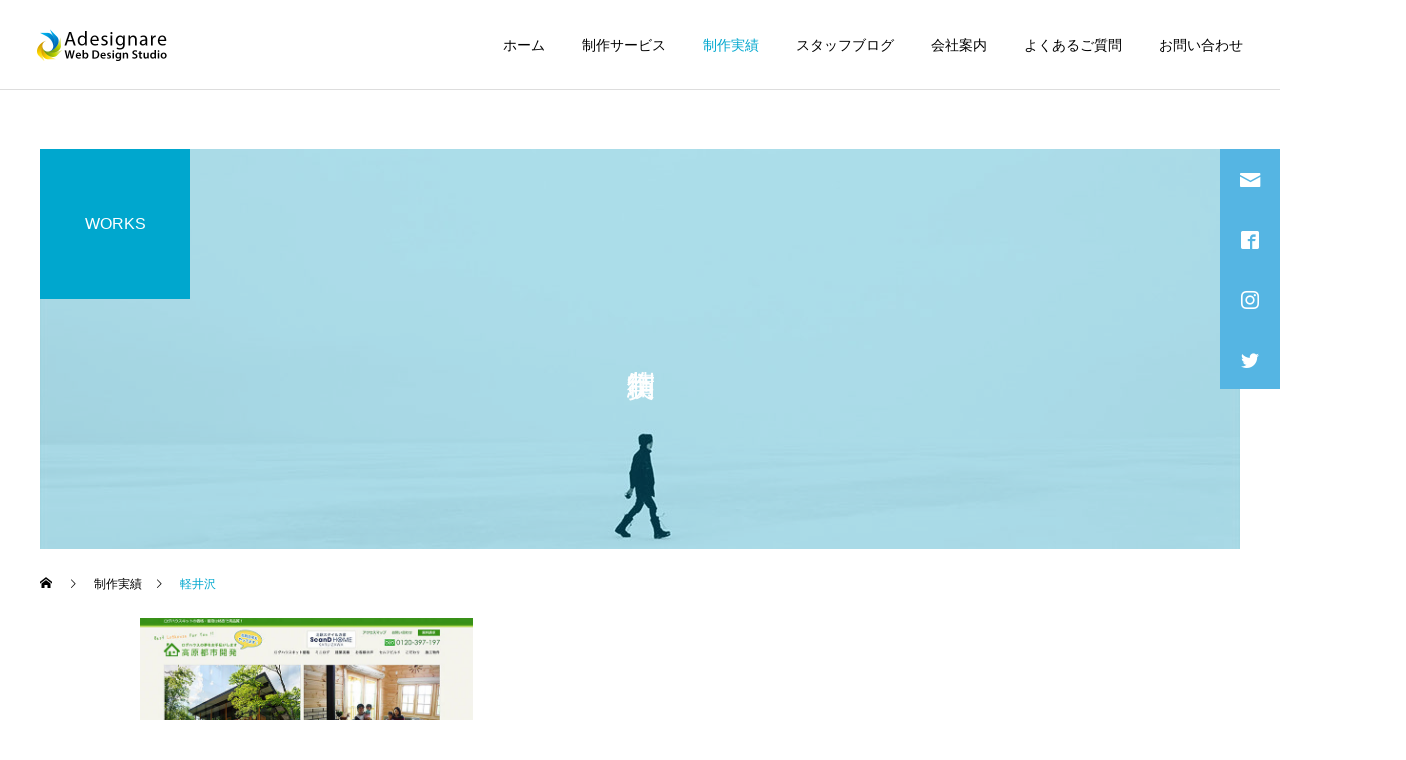

--- FILE ---
content_type: text/html; charset=UTF-8
request_url: https://www.adesignare.com/tag/%E8%BB%BD%E4%BA%95%E6%B2%A2/
body_size: 13167
content:

<!DOCTYPE html>
<html class="pc" lang="ja">
<head prefix="og: http://ogp.me/ns# fb: http://ogp.me/ns/fb#">
<meta charset="UTF-8">
<!--[if IE]><meta http-equiv="X-UA-Compatible" content="IE=edge"><![endif]-->
<meta name="viewport" content="width=device-width">
<title>軽井沢に関する記事一覧</title>
<meta name="description" content="美しく集客力のあるホームページを制作します。先進のWEB制作技術と長年培ってきたノウハウを活用します。スマートフォンへの対応、WordPressで簡単に更新できるホームページを作成します。ロゴ・チラシ・看板・名刺のデザインも一緒にご依頼いただけます。まずはお気軽にご相談ください。お話を聞かせてください。">
<link rel="pingback" href="https://www.adesignare.com/wp/xmlrpc.php">
<link rel="shortcut icon" href="https://www.adesignare.com/wp/wp-content/uploads/2021/03/favicon.png">
<meta name='robots' content='max-image-preview:large' />
<meta property="og:type" content="website">
<meta property="og:url" content="https://www.adesignare.com/tag/%E8%BB%BD%E4%BA%95%E6%B2%A2/">
<meta property="og:title" content="軽井沢 &#8211; 埼玉県のホームページ制作・WEB制作はアデジナーレ（桶川市・北本市）">
<meta property="og:description" content="美しく集客力のあるホームページを制作します。先進のWEB制作技術と長年培ってきたノウハウを活用します。スマートフォンへの対応、WordPressで簡単に更新できるホームページを作成します。ロゴ・チラシ・看板・名刺のデザインも一緒にご依頼いただけます。まずはお気軽にご相談ください。お話を聞かせてください。">
<meta property="og:site_name" content="埼玉県のホームページ制作・WEB制作はアデジナーレ（桶川市・北本市）">
<meta property="og:image" content="https://www.adesignare.com/wp/wp-content/uploads/2021/03/ogp.jpg">
<meta property="og:image:secure_url" content="https://www.adesignare.com/wp/wp-content/uploads/2021/03/ogp.jpg"> 
<meta property="og:image:width" content="1200"> 
<meta property="og:image:height" content="630">
<meta property="fb:app_id" content="729798657692252">
<meta name="twitter:card" content="summary">
<meta name="twitter:site" content="@adesignare">
<meta name="twitter:creator" content="adesignare">
<meta name="twitter:title" content="軽井沢 &#8211; 埼玉県のホームページ制作・WEB制作はアデジナーレ（桶川市・北本市）">
<meta property="twitter:description" content="美しく集客力のあるホームページを制作します。先進のWEB制作技術と長年培ってきたノウハウを活用します。スマートフォンへの対応、WordPressで簡単に更新できるホームページを作成します。ロゴ・チラシ・看板・名刺のデザインも一緒にご依頼いただけます。まずはお気軽にご相談ください。お話を聞かせてください。">
<link rel="alternate" type="application/rss+xml" title="埼玉県のホームページ制作・WEB制作はアデジナーレ（桶川市・北本市） &raquo; フィード" href="https://www.adesignare.com/feed/" />
<link rel="alternate" type="application/rss+xml" title="埼玉県のホームページ制作・WEB制作はアデジナーレ（桶川市・北本市） &raquo; コメントフィード" href="https://www.adesignare.com/comments/feed/" />
<link rel="alternate" type="application/rss+xml" title="埼玉県のホームページ制作・WEB制作はアデジナーレ（桶川市・北本市） &raquo; 軽井沢 タグのフィード" href="https://www.adesignare.com/tag/%e8%bb%bd%e4%ba%95%e6%b2%a2/feed/" />
<link rel='stylesheet' id='style-css' href='https://www.adesignare.com/wp/wp-content/themes/cure-child/style.css?ver=1.2.5' type='text/css' media='all' />
<link rel='stylesheet' id='sbi_styles-css' href='https://www.adesignare.com/wp/wp-content/plugins/instagram-feed/css/sbi-styles.min.css?ver=6.9.1' type='text/css' media='all' />
<link rel='stylesheet' id='wp-block-library-css' href='https://www.adesignare.com/wp/wp-includes/css/dist/block-library/style.min.css?ver=6.1.9' type='text/css' media='all' />
<link rel='stylesheet' id='classic-theme-styles-css' href='https://www.adesignare.com/wp/wp-includes/css/classic-themes.min.css?ver=1' type='text/css' media='all' />
<style id='global-styles-inline-css' type='text/css'>
body{--wp--preset--color--black: #000000;--wp--preset--color--cyan-bluish-gray: #abb8c3;--wp--preset--color--white: #ffffff;--wp--preset--color--pale-pink: #f78da7;--wp--preset--color--vivid-red: #cf2e2e;--wp--preset--color--luminous-vivid-orange: #ff6900;--wp--preset--color--luminous-vivid-amber: #fcb900;--wp--preset--color--light-green-cyan: #7bdcb5;--wp--preset--color--vivid-green-cyan: #00d084;--wp--preset--color--pale-cyan-blue: #8ed1fc;--wp--preset--color--vivid-cyan-blue: #0693e3;--wp--preset--color--vivid-purple: #9b51e0;--wp--preset--gradient--vivid-cyan-blue-to-vivid-purple: linear-gradient(135deg,rgba(6,147,227,1) 0%,rgb(155,81,224) 100%);--wp--preset--gradient--light-green-cyan-to-vivid-green-cyan: linear-gradient(135deg,rgb(122,220,180) 0%,rgb(0,208,130) 100%);--wp--preset--gradient--luminous-vivid-amber-to-luminous-vivid-orange: linear-gradient(135deg,rgba(252,185,0,1) 0%,rgba(255,105,0,1) 100%);--wp--preset--gradient--luminous-vivid-orange-to-vivid-red: linear-gradient(135deg,rgba(255,105,0,1) 0%,rgb(207,46,46) 100%);--wp--preset--gradient--very-light-gray-to-cyan-bluish-gray: linear-gradient(135deg,rgb(238,238,238) 0%,rgb(169,184,195) 100%);--wp--preset--gradient--cool-to-warm-spectrum: linear-gradient(135deg,rgb(74,234,220) 0%,rgb(151,120,209) 20%,rgb(207,42,186) 40%,rgb(238,44,130) 60%,rgb(251,105,98) 80%,rgb(254,248,76) 100%);--wp--preset--gradient--blush-light-purple: linear-gradient(135deg,rgb(255,206,236) 0%,rgb(152,150,240) 100%);--wp--preset--gradient--blush-bordeaux: linear-gradient(135deg,rgb(254,205,165) 0%,rgb(254,45,45) 50%,rgb(107,0,62) 100%);--wp--preset--gradient--luminous-dusk: linear-gradient(135deg,rgb(255,203,112) 0%,rgb(199,81,192) 50%,rgb(65,88,208) 100%);--wp--preset--gradient--pale-ocean: linear-gradient(135deg,rgb(255,245,203) 0%,rgb(182,227,212) 50%,rgb(51,167,181) 100%);--wp--preset--gradient--electric-grass: linear-gradient(135deg,rgb(202,248,128) 0%,rgb(113,206,126) 100%);--wp--preset--gradient--midnight: linear-gradient(135deg,rgb(2,3,129) 0%,rgb(40,116,252) 100%);--wp--preset--duotone--dark-grayscale: url('#wp-duotone-dark-grayscale');--wp--preset--duotone--grayscale: url('#wp-duotone-grayscale');--wp--preset--duotone--purple-yellow: url('#wp-duotone-purple-yellow');--wp--preset--duotone--blue-red: url('#wp-duotone-blue-red');--wp--preset--duotone--midnight: url('#wp-duotone-midnight');--wp--preset--duotone--magenta-yellow: url('#wp-duotone-magenta-yellow');--wp--preset--duotone--purple-green: url('#wp-duotone-purple-green');--wp--preset--duotone--blue-orange: url('#wp-duotone-blue-orange');--wp--preset--font-size--small: 13px;--wp--preset--font-size--medium: 20px;--wp--preset--font-size--large: 36px;--wp--preset--font-size--x-large: 42px;--wp--preset--spacing--20: 0.44rem;--wp--preset--spacing--30: 0.67rem;--wp--preset--spacing--40: 1rem;--wp--preset--spacing--50: 1.5rem;--wp--preset--spacing--60: 2.25rem;--wp--preset--spacing--70: 3.38rem;--wp--preset--spacing--80: 5.06rem;}:where(.is-layout-flex){gap: 0.5em;}body .is-layout-flow > .alignleft{float: left;margin-inline-start: 0;margin-inline-end: 2em;}body .is-layout-flow > .alignright{float: right;margin-inline-start: 2em;margin-inline-end: 0;}body .is-layout-flow > .aligncenter{margin-left: auto !important;margin-right: auto !important;}body .is-layout-constrained > .alignleft{float: left;margin-inline-start: 0;margin-inline-end: 2em;}body .is-layout-constrained > .alignright{float: right;margin-inline-start: 2em;margin-inline-end: 0;}body .is-layout-constrained > .aligncenter{margin-left: auto !important;margin-right: auto !important;}body .is-layout-constrained > :where(:not(.alignleft):not(.alignright):not(.alignfull)){max-width: var(--wp--style--global--content-size);margin-left: auto !important;margin-right: auto !important;}body .is-layout-constrained > .alignwide{max-width: var(--wp--style--global--wide-size);}body .is-layout-flex{display: flex;}body .is-layout-flex{flex-wrap: wrap;align-items: center;}body .is-layout-flex > *{margin: 0;}:where(.wp-block-columns.is-layout-flex){gap: 2em;}.has-black-color{color: var(--wp--preset--color--black) !important;}.has-cyan-bluish-gray-color{color: var(--wp--preset--color--cyan-bluish-gray) !important;}.has-white-color{color: var(--wp--preset--color--white) !important;}.has-pale-pink-color{color: var(--wp--preset--color--pale-pink) !important;}.has-vivid-red-color{color: var(--wp--preset--color--vivid-red) !important;}.has-luminous-vivid-orange-color{color: var(--wp--preset--color--luminous-vivid-orange) !important;}.has-luminous-vivid-amber-color{color: var(--wp--preset--color--luminous-vivid-amber) !important;}.has-light-green-cyan-color{color: var(--wp--preset--color--light-green-cyan) !important;}.has-vivid-green-cyan-color{color: var(--wp--preset--color--vivid-green-cyan) !important;}.has-pale-cyan-blue-color{color: var(--wp--preset--color--pale-cyan-blue) !important;}.has-vivid-cyan-blue-color{color: var(--wp--preset--color--vivid-cyan-blue) !important;}.has-vivid-purple-color{color: var(--wp--preset--color--vivid-purple) !important;}.has-black-background-color{background-color: var(--wp--preset--color--black) !important;}.has-cyan-bluish-gray-background-color{background-color: var(--wp--preset--color--cyan-bluish-gray) !important;}.has-white-background-color{background-color: var(--wp--preset--color--white) !important;}.has-pale-pink-background-color{background-color: var(--wp--preset--color--pale-pink) !important;}.has-vivid-red-background-color{background-color: var(--wp--preset--color--vivid-red) !important;}.has-luminous-vivid-orange-background-color{background-color: var(--wp--preset--color--luminous-vivid-orange) !important;}.has-luminous-vivid-amber-background-color{background-color: var(--wp--preset--color--luminous-vivid-amber) !important;}.has-light-green-cyan-background-color{background-color: var(--wp--preset--color--light-green-cyan) !important;}.has-vivid-green-cyan-background-color{background-color: var(--wp--preset--color--vivid-green-cyan) !important;}.has-pale-cyan-blue-background-color{background-color: var(--wp--preset--color--pale-cyan-blue) !important;}.has-vivid-cyan-blue-background-color{background-color: var(--wp--preset--color--vivid-cyan-blue) !important;}.has-vivid-purple-background-color{background-color: var(--wp--preset--color--vivid-purple) !important;}.has-black-border-color{border-color: var(--wp--preset--color--black) !important;}.has-cyan-bluish-gray-border-color{border-color: var(--wp--preset--color--cyan-bluish-gray) !important;}.has-white-border-color{border-color: var(--wp--preset--color--white) !important;}.has-pale-pink-border-color{border-color: var(--wp--preset--color--pale-pink) !important;}.has-vivid-red-border-color{border-color: var(--wp--preset--color--vivid-red) !important;}.has-luminous-vivid-orange-border-color{border-color: var(--wp--preset--color--luminous-vivid-orange) !important;}.has-luminous-vivid-amber-border-color{border-color: var(--wp--preset--color--luminous-vivid-amber) !important;}.has-light-green-cyan-border-color{border-color: var(--wp--preset--color--light-green-cyan) !important;}.has-vivid-green-cyan-border-color{border-color: var(--wp--preset--color--vivid-green-cyan) !important;}.has-pale-cyan-blue-border-color{border-color: var(--wp--preset--color--pale-cyan-blue) !important;}.has-vivid-cyan-blue-border-color{border-color: var(--wp--preset--color--vivid-cyan-blue) !important;}.has-vivid-purple-border-color{border-color: var(--wp--preset--color--vivid-purple) !important;}.has-vivid-cyan-blue-to-vivid-purple-gradient-background{background: var(--wp--preset--gradient--vivid-cyan-blue-to-vivid-purple) !important;}.has-light-green-cyan-to-vivid-green-cyan-gradient-background{background: var(--wp--preset--gradient--light-green-cyan-to-vivid-green-cyan) !important;}.has-luminous-vivid-amber-to-luminous-vivid-orange-gradient-background{background: var(--wp--preset--gradient--luminous-vivid-amber-to-luminous-vivid-orange) !important;}.has-luminous-vivid-orange-to-vivid-red-gradient-background{background: var(--wp--preset--gradient--luminous-vivid-orange-to-vivid-red) !important;}.has-very-light-gray-to-cyan-bluish-gray-gradient-background{background: var(--wp--preset--gradient--very-light-gray-to-cyan-bluish-gray) !important;}.has-cool-to-warm-spectrum-gradient-background{background: var(--wp--preset--gradient--cool-to-warm-spectrum) !important;}.has-blush-light-purple-gradient-background{background: var(--wp--preset--gradient--blush-light-purple) !important;}.has-blush-bordeaux-gradient-background{background: var(--wp--preset--gradient--blush-bordeaux) !important;}.has-luminous-dusk-gradient-background{background: var(--wp--preset--gradient--luminous-dusk) !important;}.has-pale-ocean-gradient-background{background: var(--wp--preset--gradient--pale-ocean) !important;}.has-electric-grass-gradient-background{background: var(--wp--preset--gradient--electric-grass) !important;}.has-midnight-gradient-background{background: var(--wp--preset--gradient--midnight) !important;}.has-small-font-size{font-size: var(--wp--preset--font-size--small) !important;}.has-medium-font-size{font-size: var(--wp--preset--font-size--medium) !important;}.has-large-font-size{font-size: var(--wp--preset--font-size--large) !important;}.has-x-large-font-size{font-size: var(--wp--preset--font-size--x-large) !important;}
.wp-block-navigation a:where(:not(.wp-element-button)){color: inherit;}
:where(.wp-block-columns.is-layout-flex){gap: 2em;}
.wp-block-pullquote{font-size: 1.5em;line-height: 1.6;}
</style>
<link rel='stylesheet' id='parent-style-css' href='https://www.adesignare.com/wp/wp-content/themes/cure_tcd082/style.css?ver=6.1.9' type='text/css' media='all' />
<link rel='stylesheet' id='child-style-css' href='https://www.adesignare.com/wp/wp-content/themes/cure-child/style.css?ver=6.1.9' type='text/css' media='all' />
<link rel='stylesheet' id='aurora-heatmap-css' href='https://www.adesignare.com/wp/wp-content/plugins/aurora-heatmap/style.css?ver=1.6.0' type='text/css' media='all' />
<link rel='stylesheet' id='jquery-lazyloadxt-spinner-css-css' href='//www.adesignare.com/wp/wp-content/plugins/a3-lazy-load/assets/css/jquery.lazyloadxt.spinner.css?ver=6.1.9' type='text/css' media='all' />
<link rel='stylesheet' id='cf7cf-style-css' href='https://www.adesignare.com/wp/wp-content/plugins/cf7-conditional-fields/style.css?ver=2.4.1' type='text/css' media='all' />
<link rel='stylesheet' id='hcb-style-css' href='https://www.adesignare.com/wp/wp-content/plugins/highlighting-code-block/build/css/hcb--light.css?ver=2.0.1' type='text/css' media='all' />
<style id='hcb-style-inline-css' type='text/css'>
:root{--hcb--fz--base: 14px}:root{--hcb--fz--mobile: 13px}:root{--hcb--ff:Menlo, Consolas, "Hiragino Kaku Gothic ProN", "Hiragino Sans", Meiryo, sans-serif;}
</style>
<!--n2css--><script type='text/javascript' src='https://www.adesignare.com/wp/wp-includes/js/jquery/jquery.min.js?ver=3.6.1' id='jquery-core-js'></script>
<script type='text/javascript' src='https://www.adesignare.com/wp/wp-includes/js/jquery/jquery-migrate.min.js?ver=3.3.2' id='jquery-migrate-js'></script>
<script type='text/javascript' id='aurora-heatmap-js-extra'>
/* <![CDATA[ */
var aurora_heatmap = {"_mode":"reporter","ajax_url":"https:\/\/www.adesignare.com\/wp\/wp-admin\/admin-ajax.php","action":"aurora_heatmap","interval":"10","stacks":"10","reports":"click_pc,click_mobile","debug":"0","ajax_delay_time":"3000"};
/* ]]> */
</script>
<script type='text/javascript' src='https://www.adesignare.com/wp/wp-content/plugins/aurora-heatmap/js/aurora-heatmap.min.js?ver=1.6.0' id='aurora-heatmap-js'></script>
<link rel="https://api.w.org/" href="https://www.adesignare.com/wp-json/" /><link rel="alternate" type="application/json" href="https://www.adesignare.com/wp-json/wp/v2/tags/51" />
<link rel="stylesheet" href="https://www.adesignare.com/wp/wp-content/themes/cure_tcd082/css/design-plus.css?ver=1.2.5">
<link rel="stylesheet" href="https://www.adesignare.com/wp/wp-content/themes/cure_tcd082/css/sns-botton.css?ver=1.2.5">
<link rel="stylesheet" media="screen and (max-width:1251px)" href="https://www.adesignare.com/wp/wp-content/themes/cure_tcd082/css/responsive.css?ver=1.2.5">
<link rel="stylesheet" media="screen and (max-width:1251px)" href="https://www.adesignare.com/wp/wp-content/themes/cure_tcd082/css/footer-bar.css?ver=1.2.5">

<script src="https://www.adesignare.com/wp/wp-content/themes/cure_tcd082/js/jquery.easing.1.4.js?ver=1.2.5"></script>
<script src="https://www.adesignare.com/wp/wp-content/themes/cure_tcd082/js/jscript.js?ver=1.2.5"></script>
<script src="https://www.adesignare.com/wp/wp-content/themes/cure_tcd082/js/comment.js?ver=1.2.5"></script>

<link rel="stylesheet" href="https://www.adesignare.com/wp/wp-content/themes/cure_tcd082/js/simplebar.css?ver=1.2.5">
<script src="https://www.adesignare.com/wp/wp-content/themes/cure_tcd082/js/simplebar.min.js?ver=1.2.5"></script>


<script src="https://www.adesignare.com/wp/wp-content/themes/cure_tcd082/js/header_fix.js?ver=1.2.5"></script>
<script src="https://www.adesignare.com/wp/wp-content/themes/cure_tcd082/js/header_fix_mobile.js?ver=1.2.5"></script>



<style type="text/css">

body, input, textarea { font-family: Arial, "Hiragino Sans", "ヒラギノ角ゴ ProN", "Hiragino Kaku Gothic ProN", "游ゴシック", YuGothic, "メイリオ", Meiryo, sans-serif; }

.rich_font, .p-vertical { font-family: Arial, "Hiragino Sans", "ヒラギノ角ゴ ProN", "Hiragino Kaku Gothic ProN", "游ゴシック", YuGothic, "メイリオ", Meiryo, sans-serif; font-weight:500; }

.rich_font_type1 { font-family: Arial, "Hiragino Kaku Gothic ProN", "ヒラギノ角ゴ ProN W3", "メイリオ", Meiryo, sans-serif; }
.rich_font_type2 { font-family: Arial, "Hiragino Sans", "ヒラギノ角ゴ ProN", "Hiragino Kaku Gothic ProN", "游ゴシック", YuGothic, "メイリオ", Meiryo, sans-serif; font-weight:500; }
.rich_font_type3 { font-family: "Times New Roman" , "游明朝" , "Yu Mincho" , "游明朝体" , "YuMincho" , "ヒラギノ明朝 Pro W3" , "Hiragino Mincho Pro" , "HiraMinProN-W3" , "HGS明朝E" , "ＭＳ Ｐ明朝" , "MS PMincho" , serif; font-weight:500; }


#header { background:#ffffff; }
body.home #header.active { background:#ffffff; }
#side_button a { background:#55b5e3; }
#side_button a:hover { background:#509fd8; }
#side_button .num1:before { color:#ffffff; }
#side_button .num2:before { color:#ffffff; }
#side_button .num3:before { color:#ffffff; }
#side_button .num4:before { color:#ffffff; }
body.home #header_logo .logo a, body.home #global_menu > ul > li > a { color:#ffffff; }
body.home #header_logo .logo a:hover, body.home #global_menu > ul > li > a:hover, #global_menu > ul > li.active > a, #global_menu > ul > li.active_button > a { color:#00a7ce !important; }
body.home #header.active #header_logo .logo a, #global_menu > ul > li > a, body.home #header.active #global_menu > ul > li > a { color:#000000; }
#global_menu ul ul a { color:#ffffff; background:#007997; }
#global_menu ul ul a:hover { background:#00a7ce; }
body.home #menu_button span { background:#ffffff; }
#menu_button span { background:#000; }
#menu_button:hover span { background:#00a7ce !important; }
#drawer_menu { background:#317794; }
#mobile_menu a, .mobile #lang_button a { color:#ffffff; background:#317794; border-bottom:1px solid #317794; }
#mobile_menu li li a { color:#317794; background:#ffffff; }
#mobile_menu a:hover, #drawer_menu .close_button:hover, #mobile_menu .child_menu_button:hover, .mobile #lang_button a:hover { color:#ffffff; background:#28647c; }
#mobile_menu li li a:hover { color:#ffffff; }
.megamenu_service_list { background:#007995; }
.megamenu_service_list .headline { font-size:16px; }
.megamenu_service_list .title { font-size:14px; }
.megamenu_blog_list { background:#007995; }
.megamenu_blog_list .title { font-size:14px; }
#footer_banner .title { font-size:14px; }
#footer .service_list, #footer .service_list a { color:#ffffff; }
#footer_contact .link_button a { color:#ffffff; background:#02a8c6; }
#footer_contact .link_button a:hover { color:#ffffff; background:#007a96; }
#footer_tel .tel_number .icon:before { color:#00a8c8; }
#footer_schedule { font-size:14px; border-color:#05aac9; }
#footer_schedule td { border-color:#05aac9; color:#00a8c8; }
.footer_info { font-size:16px; }
#return_top a:before { color:#ffffff; }
#return_top a { background:#007a94; }
#return_top a:hover { background:#006277; }
@media screen and (max-width:750px) {
  #footer_banner .title { font-size:12px; }
  .footer_info { font-size:14px; }
  #footer_schedule { font-size:12px; }
}

.author_profile a.avatar img, .animate_image img, .animate_background .image, #recipe_archive .blur_image {
  width:100%; height:auto;
  -webkit-transition: transform  0.75s ease;
  transition: transform  0.75s ease;
}
.author_profile a.avatar:hover img, .animate_image:hover img, .animate_background:hover .image, #recipe_archive a:hover .blur_image {
  -webkit-transform: scale(1.2);
  transform: scale(1.2);
}



a { color:#000; }

a:hover, #header_logo a:hover, #global_menu > ul > li.current-menu-item > a, .megamenu_blog_list a:hover .title, #footer a:hover, #footer_social_link li a:hover:before, #bread_crumb a:hover, #bread_crumb li.home a:hover:after, #bread_crumb, #bread_crumb li.last, #next_prev_post a:hover,
.megamenu_blog_slider a:hover , .megamenu_blog_slider .category a:hover, .megamenu_blog_slider_wrap .carousel_arrow:hover:before, .megamenu_menu_list .carousel_arrow:hover:before, .single_copy_title_url_btn:hover,
.p-dropdown__list li a:hover, .p-dropdown__title:hover, .p-dropdown__title:hover:after, .p-dropdown__title:hover:after, .p-dropdown__list li a:hover, .p-dropdown__list .child_menu_button:hover, .tcdw_search_box_widget .search_area .search_button:hover:before,
#index_news a .date, #index_news_slider a:hover .title, .tcd_category_list a:hover, .tcd_category_list .child_menu_button:hover, .styled_post_list1 a:hover .title,
#post_title_area .post_meta a:hover, #single_author_title_area .author_link li a:hover:before, .author_profile a:hover, .author_profile .author_link li a:hover:before, #post_meta_bottom a:hover, .cardlink_title a:hover, .comment a:hover, .comment_form_wrapper a:hover, #searchform .submit_button:hover:before
  { color: #00a7ce; }

#comment_tab li.active a, #submit_comment:hover, #cancel_comment_reply a:hover, #wp-calendar #prev a:hover, #wp-calendar #next a:hover, #wp-calendar td a:hover,
#post_pagination p, #post_pagination a:hover, #p_readmore .button:hover, .page_navi a:hover, .page_navi span.current, #post_pagination a:hover,.c-pw__btn:hover, #post_pagination a:hover, #comment_tab li a:hover,
.post_slider_widget .slick-dots button:hover::before, .post_slider_widget .slick-dots .slick-active button::before
  { background-color: #00a7ce; }

.widget_headline, #comment_textarea textarea:focus, .c-pw__box-input:focus, .page_navi a:hover, .page_navi span.current, #post_pagination p, #post_pagination a:hover
  { border-color: #00a7ce; }

.post_content a { color:#000000; }
.post_content a:hover { color:#00a7ce; }
.cat_id_3 a { color:#ffffff !important; background:#02a8c6 !important; }
.cat_id_3 a:hover { color:#ffffff !important; background:#007a96 !important; }
.cat_id_74 a { color:#ffffff !important; background:#02a8c6 !important; }
.cat_id_74 a:hover { color:#ffffff !important; background:#007a96 !important; }
.cat_id_5 a { color:#ffffff !important; background:#02a8c6 !important; }
.cat_id_5 a:hover { color:#ffffff !important; background:#007a96 !important; }
.grecaptcha-badge { visibility: hidden; }

.cure_bl{
color:#00a7ce;
}

.post_content a:link {
	color:#00a7ce;
	text-decoration:underline;
}

.post_content a:visited {
	color:#00a7ce;
	text-decoration:underline;
}

.post_content a:hover {
	color:#8bcbe1;
	text-decoration:underline;
}

.post_content a:active {
	color:#8bcbe1;
	text-decoration:underline;
}

.link1:before{
	content: " \f138";
	font-family: "Font Awesome 5 Free";
	color:#00a7ce;
	text-decoration:none;
	padding-right:5px;
font-weight:bold;
	
}
.q_custom_button1{
text-decoration:none;
}

.txt_attention{
color:#ff3333;
}

/*ブログ日付*/
.opendate,
.update{
	font-size:14px;
}

.update{
	margin-left:10px;
}
.opendate:before{
		font-size:14px;
	font-family: "Font Awesome 5 Free";
	font-weight: bold;
    content: "\f073";
    color: #00a8ca;
	padding-right:3px;
}

.update:before{
	font-size:14px;
font-family: "Font Awesome 5 Free";
	font-weight: bold;
    content: "\f021";
    color: #00a8ca;
	padding-right:3px;
}.styled_h2 {
  font-size:22px !important; text-align:left; color:#000000;   border-top:1px solid #222222;
  border-bottom:1px solid #222222;
  border-left:0px solid #222222;
  border-right:0px solid #222222;
  padding:30px 0px 30px 0px !important;
  margin:0px 0px 30px !important;
}
.styled_h3 {
  font-size:20px !important; text-align:left; color:#000000;   border-top:2px solid #222222;
  border-bottom:1px solid #dddddd;
  border-left:0px solid #dddddd;
  border-right:0px solid #dddddd;
  padding:30px 0px 30px 20px !important;
  margin:0px 0px 30px !important;
}
.styled_h4 {
  font-size:18px !important; text-align:left; color:#000000;   border-top:0px solid #dddddd;
  border-bottom:0px solid #dddddd;
  border-left:2px solid #222222;
  border-right:0px solid #dddddd;
  padding:10px 0px 10px 15px !important;
  margin:0px 0px 30px !important;
}
.styled_h5 {
  font-size:16px !important; text-align:left; color:#000000;   border-top:0px solid #dddddd;
  border-bottom:0px solid #dddddd;
  border-left:0px solid #dddddd;
  border-right:0px solid #dddddd;
  padding:15px 15px 15px 15px !important;
  margin:0px 0px 30px !important;
}
.q_custom_button1 { background: #48a6c6; color: #ffffff !important; border-color: #48a6c6 !important; }
.q_custom_button1:hover, .q_custom_button1:focus { background: #327891; color: #ffffff !important; border-color: #327891 !important; }
.q_custom_button2 { background: #535353; color: #ffffff !important; border-color: #535353 !important; }
.q_custom_button2:hover, .q_custom_button2:focus { background: #7d7d7d; color: #ffffff !important; border-color: #7d7d7d !important; }
.q_custom_button3 { background: #535353; color: #ffffff !important; border-color: #535353 !important; }
.q_custom_button3:hover, .q_custom_button3:focus { background: #7d7d7d; color: #ffffff !important; border-color: #7d7d7d !important; }
.speech_balloon_left1 .speach_balloon_text { background-color: #ffdfdf; border-color: #ffdfdf; color: #000000 }
.speech_balloon_left1 .speach_balloon_text::before { border-right-color: #ffdfdf }
.speech_balloon_left1 .speach_balloon_text::after { border-right-color: #ffdfdf }
.speech_balloon_left2 .speach_balloon_text { background-color: #ffffff; border-color: #ff5353; color: #000000 }
.speech_balloon_left2 .speach_balloon_text::before { border-right-color: #ff5353 }
.speech_balloon_left2 .speach_balloon_text::after { border-right-color: #ffffff }
.speech_balloon_right1 .speach_balloon_text { background-color: #def1f7; border-color: #def1f7; color: #000000 }
.speech_balloon_right1 .speach_balloon_text::before { border-left-color: #def1f7 }
.speech_balloon_right1 .speach_balloon_text::after { border-left-color: #def1f7 }
.speech_balloon_right2 .speach_balloon_text { background-color: #ffffff; border-color: #0789b5; color: #000000 }
.speech_balloon_right2 .speach_balloon_text::before { border-left-color: #0789b5 }
.speech_balloon_right2 .speach_balloon_text::after { border-left-color: #ffffff }
.qt_google_map .pb_googlemap_custom-overlay-inner { background:#000000; color:#ffffff; }
.qt_google_map .pb_googlemap_custom-overlay-inner::after { border-color:#000000 transparent transparent transparent; }
</style>

<style id="current-page-style" type="text/css">
#page_header .title { font-size:28px; color:#FFFFFF; }
#page_header .sub_title { font-size:16px; color:#FFFFFF; background:#00a7ce; }
#content_header .desc { font-size:16px; }
#blog_list .title { font-size:16px; }
@media screen and (max-width:750px) {
  #page_header .title { font-size:20px; }
  #page_header .sub_title { font-size:14px; }
  #content_header .desc { font-size:14px; }
  #blog_list .title { font-size:14px; }
}
#site_wrap { display:none; }
#site_loader_overlay {
  background:#00a8ca;
  opacity: 1;
  position: fixed;
  top: 0px;
  left: 0px;
  width: 100%;
  height: 100%;
  width: 100vw;
  height: 100vh;
  z-index: 99999;
}
#site_loader_overlay.slide_up {
 top:-100vh; opacity:0;
 -webkit-transition: transition: top 1.0s cubic-bezier(0.83, 0, 0.17, 1) 0.4s, opacity 0s cubic-bezier(0.83, 0, 0.17, 1) 1.5s; transition: top 1.0s cubic-bezier(0.83, 0, 0.17, 1) 0.4s, opacity 0s cubic-bezier(0.83, 0, 0.17, 1) 1.5s;
}
#site_loader_overlay.slide_down {
 top:100vh; opacity:0;
 -webkit-transition: transition: top 1.0s cubic-bezier(0.83, 0, 0.17, 1) 0.4s, opacity 0s cubic-bezier(0.83, 0, 0.17, 1) 1.5s; transition: top 1.0s cubic-bezier(0.83, 0, 0.17, 1) 0.4s, opacity 0s cubic-bezier(0.83, 0, 0.17, 1) 1.5s;
}
#site_loader_overlay.slide_left {
 left:-100vw; opactiy:0;
 -webkit-transition: transition: left 1.0s cubic-bezier(0.83, 0, 0.17, 1) 0.4s, opacity 0s cubic-bezier(0.83, 0, 0.17, 1) 1.5s; transition: left 1.0s cubic-bezier(0.83, 0, 0.17, 1) 0.4s, opacity 0s cubic-bezier(0.83, 0, 0.17, 1) 1.5s;
}
#site_loader_overlay.slide_right {
 left:100vw; opactiy:0;
 -webkit-transition: transition: left 1.0s cubic-bezier(0.83, 0, 0.17, 1) 0.4s, opacity 0s cubic-bezier(0.83, 0, 0.17, 1) 1.5s; transition: left 1.0s cubic-bezier(0.83, 0, 0.17, 1) 0.4s, opacity 0s cubic-bezier(0.83, 0, 0.17, 1) 1.5s;
}
#site_loader_logo { position:relative; width:100%; height:100%; }
#site_loader_logo_inner {
  position:absolute; text-align:center; width:100%;
  top:50%; -ms-transform: translateY(-50%); -webkit-transform: translateY(-50%); transform: translateY(-50%);
}
#site_loader_overlay.active #site_loader_logo_inner {
  opacity:0;
  -webkit-transition: all 1.0s cubic-bezier(0.22, 1, 0.36, 1) 0s; transition: all 1.0s cubic-bezier(0.22, 1, 0.36, 1) 0s;
}
#site_loader_logo img.mobile { display:none; }
#site_loader_logo_inner p { margin-top:20px; line-height:2; }
@media screen and (max-width:750px) {
  #site_loader_logo.has_mobile_logo img.pc { display:none; }
  #site_loader_logo.has_mobile_logo img.mobile { display:inline; }
}
#site_loader_logo_inner .message { text-align:left; margin:30px auto 0; display:table; }
#site_loader_logo_inner .message.type2 { text-align:center; }
#site_loader_logo_inner .message.type3 { text-align:right; }
#site_loader_logo_inner .message_inner { display:inline; line-height:1.5; margin:0; }
@media screen and (max-width:750px) {
  #site_loader_logo .message { margin:23px auto 0; }
}

/* ----- animation ----- */
#site_loader_logo .logo_image { opacity:0; }
#site_loader_logo .message { opacity:0; }
#site_loader_logo.active .logo_image {
  -webkit-animation: opacityAnimation 1.4s ease forwards 0.5s;
  animation: opacityAnimation 1.4s ease forwards 0.5s;
}
#site_loader_logo.active .message {
  -webkit-animation: opacityAnimation 1.4s ease forwards 1.5s;
  animation: opacityAnimation 1.4s ease forwards 1.5s;
}
#site_loader_logo_inner .text { display:inline; }
#site_loader_logo_inner .dot_animation_wrap { display:inline; margin:0 0 0 4px; position:absolute; }
#site_loader_logo_inner .dot_animation { display:inline; }
#site_loader_logo_inner i {
  width:2px; height:2px; margin:0 4px 0 0; border-radius:100%;
  display:inline-block; background:#000;
  -webkit-animation: loading-dots-middle-dots 0.5s linear infinite; -ms-animation: loading-dots-middle-dots 0.5s linear infinite; animation: loading-dots-middle-dots 0.5s linear infinite;
}
#site_loader_logo_inner i:first-child {
  opacity: 0;
  -webkit-animation: loading-dots-first-dot 0.5s infinite; -ms-animation: loading-dots-first-dot 0.5s linear infinite; animation: loading-dots-first-dot 0.5s linear infinite;
  -webkit-transform: translate(-4px); -ms-transform: translate(-4px); transform: translate(-4px);
}
#site_loader_logo_inner i:last-child {
  -webkit-animation: loading-dots-last-dot 0.5s linear infinite; -ms-animation: loading-dots-last-dot 0.5s linear infinite; animation: loading-dots-last-dot 0.5s linear infinite;
}
@-webkit-keyframes loading-dots-fadein{
  100% { opacity:1; }
}
@keyframes loading-dots-fadein{
  100% { opacity:1; }
}
@-webkit-keyframes loading-dots-first-dot {
  100% { -webkit-transform:translate(6px); -ms-transform:translate(6px); transform:translate(6px); opacity:1; }
}
@keyframes loading-dots-first-dot {
  100% {-webkit-transform:translate(6px);-ms-transform:translate(6px); transform:translate(6px); opacity:1; }
}
@-webkit-keyframes loading-dots-middle-dots { 
  100% { -webkit-transform:translate(6px); -ms-transform:translate(6px); transform:translate(6px) }
}
@keyframes loading-dots-middle-dots {
  100% { -webkit-transform:translate(6px); -ms-transform:translate(6px); transform:translate(6px) }
}
@-webkit-keyframes loading-dots-last-dot {
  100% { -webkit-transform:translate(6px); -ms-transform:translate(6px); transform:translate(6px); opacity:0; }
}
@keyframes loading-dots-last-dot {
  100% { -webkit-transform:translate(6px); -ms-transform:translate(6px); transform:translate(6px); opacity:0; }
}
#site_loader_animation {
  width: 48px;
  height: 48px;
  font-size: 10px;
  text-indent: -9999em;
  position: absolute;
  top: 0;
  left: 0;
	right: 0;
	bottom: 0;
	margin: auto;
  border: 3px solid rgba(0,0,0,0.2);
  border-top-color: #000000;
  border-radius: 50%;
  -webkit-animation: loading-circle 1.1s infinite linear;
  animation: loading-circle 1.1s infinite linear;
}
@-webkit-keyframes loading-circle {
  0% { -webkit-transform: rotate(0deg); transform: rotate(0deg); }
  100% { -webkit-transform: rotate(360deg); transform: rotate(360deg); }
}
@media only screen and (max-width: 767px) {
	#site_loader_animation { width: 30px; height: 30px; }
}
@keyframes loading-circle {
  0% { -webkit-transform: rotate(0deg); transform: rotate(0deg); }
  100% { -webkit-transform: rotate(360deg); transform: rotate(360deg); }
}
#site_loader_overlay.active #site_loader_animation {
  opacity:0;
  -webkit-transition: all 1.0s cubic-bezier(0.22, 1, 0.36, 1) 0s; transition: all 1.0s cubic-bezier(0.22, 1, 0.36, 1) 0s;
}
#site_loader_logo_inner .message { font-size:16px; color:#ffffff; }
#site_loader_logo_inner i { background:#ffffff; }
@media screen and (max-width:750px) {
  #site_loader_logo_inner .message { font-size:14px; }
}
</style>

<script type="text/javascript">
jQuery(document).ready(function($){

  $('.megamenu_blog_slider').slick({
    infinite: true,
    dots: false,
    arrows: false,
    slidesToShow: 4,
    slidesToScroll: 1,
    swipeToSlide: true,
    touchThreshold: 20,
    adaptiveHeight: false,
    pauseOnHover: true,
    autoplay: false,
    fade: false,
    easing: 'easeOutExpo',
    speed: 700,
    autoplaySpeed: 5000
  });
  $('.megamenu_blog_list .prev_item').on('click', function() {
    $(this).closest('.megamenu_blog_list').find('.megamenu_blog_slider').slick('slickPrev');
  });
  $('.megamenu_blog_list .next_item').on('click', function() {
    $(this).closest('.megamenu_blog_list').find('.megamenu_blog_slider').slick('slickNext');
  });

});
</script>
<script type="text/javascript">
jQuery(document).ready(function($){
  var side_button_width = $("#side_button").width();
  $("#side_button").css('width',side_button_width + 'px').css('left','calc(100% - 60px)').css('opacity','1');
  $("#side_button").hover(function(){
     $(this).css('left','calc(100% - ' + side_button_width + 'px)');
  }, function(){
     $(this).css('left','calc(100% - 60px)');
  });

  var side_button_height = $("#side_button").height();
  var header_message_height = $('#header_message').innerHeight();
  if ($('#header_message').css('display') == 'none') {
    var header_message_height = '';
  }
  var winW = $(window).width();
  if( winW > 1251 ){
    $("#side_button").css('top', header_message_height + 149 + 'px');
  } else {
    $("#side_button").css('top', header_message_height + 157 + 'px');
  }
  $(window).on('resize', function(){
    var winW = $(window).width();
    if( winW > 1251 ){
      $("#side_button").css('top', header_message_height + 149 + 'px');
    } else {
      $("#side_button").css('top', header_message_height + 157 + 'px');
    }
  });
  var side_button_position = $('#side_button').offset();
  $(window).scroll(function () {
    if($(window).scrollTop() > side_button_position.top - 150) {
      $("#side_button").addClass('fixed');
    } else {
      $("#side_button").removeClass('fixed');
    }
  });

});
</script>
<!-- Google Tag Manager --> 
<script>(function(w,d,s,l,i){w[l]=w[l]||[];w[l].push({'gtm.start': 
new Date().getTime(),event:'gtm.js'});var f=d.getElementsByTagName(s)[0], 
j=d.createElement(s),dl=l!='dataLayer'?'&l='+l:'';j.async=true;j.src= 
'https://www.googletagmanager.com/gtm.js?id='+i+dl;f.parentNode.insertBefore(j,f); 
})(window,document,'script','dataLayer','GTM-KMFW3MX');</script> 
<!-- End Google Tag Manager --> 
<link rel="stylesheet" href="https://use.fontawesome.com/releases/v5.12.0/css/all.css">

<meta name="p:domain_verify" content="23e819470325140b311f4b098ca4e7f5"/>	<style type="text/css">
		/*<!-- rtoc -->*/
		.rtoc-mokuji-content {
			background-color: #ffffff;
		}

		.rtoc-mokuji-content.frame1 {
			border: 1px solid #3f9cff;
		}

		.rtoc-mokuji-content #rtoc-mokuji-title {
			color: #555555;
		}

		.rtoc-mokuji-content .rtoc-mokuji li>a {
			color: #555555;
		}

		.rtoc-mokuji-content .mokuji_ul.level-1>.rtoc-item::before {
			background-color: #3f9cff !important;
		}

		.rtoc-mokuji-content .mokuji_ul.level-2>.rtoc-item::before {
			background-color: #3f9cff !important;
		}

		.rtoc-mokuji-content.frame2::before,
		.rtoc-mokuji-content.frame3,
		.rtoc-mokuji-content.frame4,
		.rtoc-mokuji-content.frame5 {
			border-color: #3f9cff !important;
		}

		.rtoc-mokuji-content.frame5::before,
		.rtoc-mokuji-content.frame5::after {
			background-color: #3f9cff;
		}

		.widget_block #rtoc-mokuji-widget-wrapper .rtoc-mokuji.level-1 .rtoc-item.rtoc-current:after,
		.widget #rtoc-mokuji-widget-wrapper .rtoc-mokuji.level-1 .rtoc-item.rtoc-current:after,
		#scrollad #rtoc-mokuji-widget-wrapper .rtoc-mokuji.level-1 .rtoc-item.rtoc-current:after,
		#sideBarTracking #rtoc-mokuji-widget-wrapper .rtoc-mokuji.level-1 .rtoc-item.rtoc-current:after {
			background-color: #3f9cff !important;
		}

		.cls-1,
		.cls-2 {
			stroke: #3f9cff;
		}

		.rtoc-mokuji-content .decimal_ol.level-2>.rtoc-item::before,
		.rtoc-mokuji-content .mokuji_ol.level-2>.rtoc-item::before,
		.rtoc-mokuji-content .decimal_ol.level-2>.rtoc-item::after,
		.rtoc-mokuji-content .decimal_ol.level-2>.rtoc-item::after {
			color: #3f9cff;
			background-color: #3f9cff;
		}

		.rtoc-mokuji-content .rtoc-mokuji.level-1>.rtoc-item::before {
			color: #3f9cff;
		}

		.rtoc-mokuji-content .decimal_ol>.rtoc-item::after {
			background-color: #3f9cff;
		}

		.rtoc-mokuji-content .decimal_ol>.rtoc-item::before {
			color: #3f9cff;
		}

		/*rtoc_return*/
		#rtoc_return a::before {
			background-image: url(https://www.adesignare.com/wp/wp-content/plugins/rich-table-of-content/include/../img/rtoc_return.png);
		}

		#rtoc_return a {
			background-color:  !important;
		}

		/* アクセントポイント */
		.rtoc-mokuji-content .level-1>.rtoc-item #rtocAC.accent-point::after {
			background-color: #3f9cff;
		}

		.rtoc-mokuji-content .level-2>.rtoc-item #rtocAC.accent-point::after {
			background-color: #3f9cff;
		}

		/* rtoc_addon */
			</style>
	
</head>
<body id="body" class="archive tag tag-51 modula-best-grid-gallery use_header_fix use_mobile_header_fix">
<!-- Google Tag Manager (noscript) -->
<noscript><iframe src="https://www.googletagmanager.com/ns.html?id=GTM-KMFW3MX"
height="0" width="0" style="display:none;visibility:hidden"></iframe></noscript>
<!-- End Google Tag Manager (noscript) -->

<div id="container">

 
 <header id="header">
    <div id="header_logo">
   <div class="logo">
 <a href="https://www.adesignare.com/" title="埼玉県のホームページ制作・WEB制作はアデジナーレ（桶川市・北本市）">
    <img class="pc_logo_image type1" src="https://www.adesignare.com/wp/wp-content/uploads/2021/03/sitetitle-1.png?1769897468" alt="埼玉県のホームページ制作・WEB制作はアデジナーレ（桶川市・北本市）" title="埼玉県のホームページ制作・WEB制作はアデジナーレ（桶川市・北本市）" width="130" height="32" />
  <img class="pc_logo_image type2" src="https://www.adesignare.com/wp/wp-content/uploads/2021/03/sitetitle_w_sp-1.png?1769897468" alt="埼玉県のホームページ制作・WEB制作はアデジナーレ（桶川市・北本市）" title="埼玉県のホームページ制作・WEB制作はアデジナーレ（桶川市・北本市）" width="130" height="32" />      <img class="mobile_logo_image type1" src="https://www.adesignare.com/wp/wp-content/uploads/2021/03/sitetitle.png?1769897468" alt="埼玉県のホームページ制作・WEB制作はアデジナーレ（桶川市・北本市）" title="埼玉県のホームページ制作・WEB制作はアデジナーレ（桶川市・北本市）" width="130" height="31" />
  <img class="mobile_logo_image type2" src="https://www.adesignare.com/wp/wp-content/uploads/2021/03/sitetitle_w_sp-1.png?1769897468" alt="埼玉県のホームページ制作・WEB制作はアデジナーレ（桶川市・北本市）" title="埼玉県のホームページ制作・WEB制作はアデジナーレ（桶川市・北本市）" width="130" height="32" />   </a>
</div>

  </div>
      <a id="menu_button" href="#"><span></span><span></span><span></span></a>
  <nav id="global_menu">
   <ul id="menu-cure%e3%83%a1%e3%83%8b%e3%83%a5%e3%83%bc" class="menu"><li id="menu-item-572" class="menu-item menu-item-type-post_type menu-item-object-page menu-item-home menu-item-572 "><a href="https://www.adesignare.com/">ホーム</a></li>
<li id="menu-item-571" class="menu-item menu-item-type-post_type_archive menu-item-object-service menu-item-has-children menu-item-571 "><a href="https://www.adesignare.com/service/" class="megamenu_button" data-megamenu="js-megamenu571">制作サービス</a>
<ul class="sub-menu">
	<li id="menu-item-1483" class="menu-item menu-item-type-post_type menu-item-object-service menu-item-1483 "><a href="https://www.adesignare.com/service/web/">ホームページ制作</a></li>
	<li id="menu-item-1484" class="menu-item menu-item-type-post_type menu-item-object-service menu-item-1484 "><a href="https://www.adesignare.com/service/smartphone/">スマホサイト</a></li>
	<li id="menu-item-1485" class="menu-item menu-item-type-post_type menu-item-object-service menu-item-1485 "><a href="https://www.adesignare.com/service/wordpress/">WordPress</a></li>
	<li id="menu-item-1486" class="menu-item menu-item-type-post_type menu-item-object-service menu-item-1486 "><a href="https://www.adesignare.com/service/sns/">SNS運用</a></li>
	<li id="menu-item-1487" class="menu-item menu-item-type-post_type menu-item-object-service menu-item-1487 "><a href="https://www.adesignare.com/service/seo/">SEO対策</a></li>
	<li id="menu-item-1488" class="menu-item menu-item-type-post_type menu-item-object-service menu-item-1488 "><a href="https://www.adesignare.com/service/logo/">ロゴ デザイン</a></li>
	<li id="menu-item-1489" class="menu-item menu-item-type-post_type menu-item-object-service menu-item-1489 "><a href="https://www.adesignare.com/service/flyer/">名刺・チラシ</a></li>
	<li id="menu-item-1490" class="menu-item menu-item-type-post_type menu-item-object-service menu-item-1490 "><a href="https://www.adesignare.com/service/signboard/">看板・印刷物</a></li>
</ul>
</li>
<li id="menu-item-573" class="menu-item menu-item-type-post_type menu-item-object-page current_page_parent menu-item-573 current-menu-item"><a href="https://www.adesignare.com/works/">制作実績</a></li>
<li id="menu-item-1363" class="menu-item menu-item-type-custom menu-item-object-custom menu-item-1363 "><a href="/blog/">スタッフブログ</a></li>
<li id="menu-item-257" class="menu-item menu-item-type-post_type menu-item-object-page menu-item-257 "><a href="https://www.adesignare.com/about/">会社案内</a></li>
<li id="menu-item-258" class="menu-item menu-item-type-post_type menu-item-object-page menu-item-258 "><a href="https://www.adesignare.com/faq/">よくあるご質問</a></li>
<li id="menu-item-574" class="menu-item menu-item-type-post_type menu-item-object-page menu-item-574 "><a href="https://www.adesignare.com/contact/">お問い合わせ</a></li>
</ul>  </nav>
  <div class="megamenu_service_list" id="js-megamenu571">
 <div class="megamenu_service_list_inner clearfix">

    <h3 class="headline">お困りの事はございませんか？</h3>
  
    <div class="link_button">
   <a href="https://www.adesignare.com/service/">詳細を見る</a>
  </div>
  
    <div class="service_list clearfix">
      <article class="item">
    <a href="https://www.adesignare.com/service/web/">
           <img class="image" src="https://www.adesignare.com/wp/wp-content/uploads/2021/02/menu_s_04.gif" alt="" title="">
          <div class="title_area">
      <p class="title"><span>ホームページ制作</span></p>
     </div>
    </a>
   </article>
      <article class="item">
    <a href="https://www.adesignare.com/service/smartphone/">
           <img class="image" src="https://www.adesignare.com/wp/wp-content/uploads/2021/02/menu_s_05.gif" alt="" title="">
          <div class="title_area">
      <p class="title"><span>スマホサイト</span></p>
     </div>
    </a>
   </article>
      <article class="item">
    <a href="https://www.adesignare.com/service/wordpress/">
           <img class="image" src="https://www.adesignare.com/wp/wp-content/uploads/2021/02/menu_s_07.gif" alt="" title="">
          <div class="title_area">
      <p class="title"><span>WordPress</span></p>
     </div>
    </a>
   </article>
      <article class="item">
    <a href="https://www.adesignare.com/service/sns/">
           <img class="image" src="https://www.adesignare.com/wp/wp-content/uploads/2021/02/menu_s_06.gif" alt="" title="">
          <div class="title_area">
      <p class="title"><span>SNS運用</span></p>
     </div>
    </a>
   </article>
      <article class="item">
    <a href="https://www.adesignare.com/service/seo/">
           <img class="image" src="https://www.adesignare.com/wp/wp-content/uploads/2021/02/menu_s_02.gif" alt="" title="">
          <div class="title_area">
      <p class="title"><span>SEO対策</span></p>
     </div>
    </a>
   </article>
      <article class="item">
    <a href="https://www.adesignare.com/service/logo/">
           <img class="image" src="https://www.adesignare.com/wp/wp-content/uploads/2021/02/menu_s_01.gif" alt="" title="">
          <div class="title_area">
      <p class="title"><span>ロゴ デザイン</span></p>
     </div>
    </a>
   </article>
      <article class="item">
    <a href="https://www.adesignare.com/service/flyer/">
           <img class="image" src="https://www.adesignare.com/wp/wp-content/uploads/2021/02/menu_s_08.gif" alt="" title="">
          <div class="title_area">
      <p class="title"><span>名刺・チラシ</span></p>
     </div>
    </a>
   </article>
      <article class="item">
    <a href="https://www.adesignare.com/service/signboard/">
           <img class="image" src="https://www.adesignare.com/wp/wp-content/uploads/2021/02/menu_s_03.gif" alt="" title="">
          <div class="title_area">
      <p class="title"><span>看板・印刷物</span></p>
     </div>
    </a>
   </article>
     </div><!-- END .service_list -->
  
 </div>
</div>
   </header>

  <div id="side_button" class="right">
    <div class="item num1 side_button_icon_mail"><a href="/contact/" >お問い合わせ</a></div>
    <div class="item num2 side_button_icon_facebook"><a href="https://www.facebook.com/adesignare" target="_blank">Facebook</a></div>
    <div class="item num3 side_button_icon_instagram"><a href="https://www.instagram.com/adesignare/" target="_blank">Instagram</a></div>
    <div class="item num4 side_button_icon_twitter"><a href="https://twitter.com/adesignare" target="_blank">Twitter</a></div>
   </div>
 
 <div id="page_header" style="background:url(https://www.adesignare.com/wp/wp-content/uploads/2021/03/ba_eyecatch02.jpg) no-repeat center top; background-size:cover;">
 <div id="page_header_inner">
    <h1 class="title rich_font_type3 type2">制作実績</h1>
      <h2 class="sub_title rich_font_type2"><span>WORKS</span></h2>
   </div>
  <div class="overlay" style="background:rgba(0,167,206,0.3);"></div>
 </div>

<div id="bread_crumb" style="width:1200px;">
 <ul class="clearfix" itemscope itemtype="http://schema.org/BreadcrumbList">
 <li itemprop="itemListElement" itemscope itemtype="http://schema.org/ListItem" class="home"><a itemprop="item" href="https://www.adesignare.com/"><span itemprop="name">ホーム</span></a><meta itemprop="position" content="1"></li>
 <li itemprop="itemListElement" itemscope itemtype="http://schema.org/ListItem"><a itemprop="item" href="https://www.adesignare.com/works/"><span itemprop="name">制作実績</span></a><meta itemprop="position" content="2"></li>
 <li class="last" itemprop="itemListElement" itemscope itemtype="http://schema.org/ListItem"><span itemprop="name">軽井沢</span><meta itemprop="position" content="3"></li>
 </ul>
</div>

<div id="main_contents" class="clearfix">

 <div id="blog_archive">

  
  
  <div id="blog_list" class="clearfix">
       <article class="item">
          <p class="category cat_id_3"><a href="https://www.adesignare.com/category/web/">ホームページ制作</a></p>
          <a class="image_link animate_background" href="https://www.adesignare.com/kougentoshi/">
      <div class="image_wrap">
       <div class="image" style="background:url(https://www.adesignare.com/wp/wp-content/uploads/2016/01/works_header_23-700x440.jpg) no-repeat center center; background-size:cover;"></div>
      </div>
      <div class="title_area">
       <h4 class="title"><span>群馬県 ログハウス建設ホームページ制作</span></h4>
              <p class="date"><time class="entry-date updated" datetime="2021-03-09T00:35:34+09:00">2016.01.25</time></p>
             </div>
     </a>
    </article>
     </div><!-- END #blog_list -->

  
  
 </div><!-- END #blog_archive -->

</div><!-- END #main_contents -->


  <footer id="footer">

    <div id="footer_banner">
      <div class="item">
    <a class="animate_background clearfix" href="/service/homepage/">
     <p class="title" style="color:#ffffff;">ホームページ制作</p>
     <div class="overlay" style="background: -moz-linear-gradient(left,  rgba(0,168,202,1) 0%, rgba(0,168,202,0) 50%); background: -webkit-linear-gradient(left,  rgba(0,168,202,1) 0%,rgba(0,168,202,0) 50%); background: linear-gradient(to right,  rgba(0,168,202,1) 0%,rgba(0,168,202,0) 50%);"></div>
     <div class="image_wrap">
      <div class="image" style="background:url(https://www.adesignare.com/wp/wp-content/uploads/2021/02/top_slide_01-1.jpg) no-repeat center center; background-size:cover;"></div>
     </div>
    </a>
   </div>
      <div class="item">
    <a class="animate_background clearfix" href="/service/wordpress/">
     <p class="title" style="color:#ffffff;">WordPress(CMS)</p>
     <div class="overlay" style="background: -moz-linear-gradient(left,  rgba(0,168,202,1) 0%, rgba(0,168,202,0) 50%); background: -webkit-linear-gradient(left,  rgba(0,168,202,1) 0%,rgba(0,168,202,0) 50%); background: linear-gradient(to right,  rgba(0,168,202,1) 0%,rgba(0,168,202,0) 50%);"></div>
     <div class="image_wrap">
      <div class="image" style="background:url(https://www.adesignare.com/wp/wp-content/uploads/2021/02/fbanner_01.jpg) no-repeat center center; background-size:cover;"></div>
     </div>
    </a>
   </div>
      <div class="item">
    <a class="animate_background clearfix" href="/service/smartphone/">
     <p class="title" style="color:#ffffff;">スマホ対応</p>
     <div class="overlay" style="background: -moz-linear-gradient(left,  rgba(0,168,202,1) 0%, rgba(0,168,202,0) 50%); background: -webkit-linear-gradient(left,  rgba(0,168,202,1) 0%,rgba(0,168,202,0) 50%); background: linear-gradient(to right,  rgba(0,168,202,1) 0%,rgba(0,168,202,0) 50%);"></div>
     <div class="image_wrap">
      <div class="image" style="background:url(https://www.adesignare.com/wp/wp-content/uploads/2021/02/fbanner_03.jpg) no-repeat center center; background-size:cover;"></div>
     </div>
    </a>
   </div>
      <div class="item">
    <a class="animate_background clearfix" href="/service/flyer/">
     <p class="title" style="color:#ffffff;">チラシ・印刷物</p>
     <div class="overlay" style="background: -moz-linear-gradient(left,  rgba(0,168,202,1) 0%, rgba(0,168,202,0) 50%); background: -webkit-linear-gradient(left,  rgba(0,168,202,1) 0%,rgba(0,168,202,0) 50%); background: linear-gradient(to right,  rgba(0,168,202,1) 0%,rgba(0,168,202,0) 50%);"></div>
     <div class="image_wrap">
      <div class="image" style="background:url(https://www.adesignare.com/wp/wp-content/uploads/2021/02/fbanner_04.jpg) no-repeat center center; background-size:cover;"></div>
     </div>
    </a>
   </div>
     </div>
  
  <div id="footer_top">

   
   <div id="footer_inner">

        <div class="service_list">
          <h3 class="headline rich_font">提供サービス</h3>
          <ul class="clearfix">
            <li><a href="https://www.adesignare.com/service/web/"><span>ホームページ制作</span></a></li>
            <li><a href="https://www.adesignare.com/service/smartphone/"><span>スマホサイト</span></a></li>
            <li><a href="https://www.adesignare.com/service/wordpress/"><span>WordPress</span></a></li>
            <li><a href="https://www.adesignare.com/service/sns/"><span>SNS運用</span></a></li>
            <li><a href="https://www.adesignare.com/service/seo/"><span>SEO対策</span></a></li>
            <li><a href="https://www.adesignare.com/service/logo/"><span>ロゴ デザイン</span></a></li>
            <li><a href="https://www.adesignare.com/service/flyer/"><span>名刺・チラシ</span></a></li>
            <li><a href="https://www.adesignare.com/service/signboard/"><span>看板・印刷物</span></a></li>
           </ul>
    </div><!-- END .service_list -->
        
        <div id="footer_data" class="position_type1 no_schedule">

          <div class="item left position_type1">
            <div class="sub_item" id="footer_contact">
       <div class="sub_item_inner">
                <h3 class="headline rich_font">お問い合わせ</h3>
                <div class="link_button">
         <a href="/contact/">お問い合わせフォーム</a>
        </div>
       </div>
      </div>
                  <div class="sub_item" id="footer_tel">
              <h3 class="headline rich_font">電話番号</h3>
              <div class="number_area">
                        <p class="tel_desc">まずはフォームよりお問い合わせください<br />
後日お知らせいたします</p>
               </div>
      </div>
           </div><!-- END .item left -->
     
     
    </div>
    
   </div><!-- END #footer_inner -->

      <div id="footer_overlay" style="background:rgba(0,168,202,0.3);"></div>
   
      <div class="footer_bg_image " style="background:url(https://www.adesignare.com/wp/wp-content/uploads/2021/02/f_bg-1.jpg) no-repeat center center; background-size:cover;"></div>
      
  </div><!-- END #footer_top -->

  <div id="footer_bottom">

      <div id="footer_logo">
    
<h3 class="logo">
 <a href="https://www.adesignare.com/" title="埼玉県のホームページ制作・WEB制作はアデジナーレ（桶川市・北本市）">
    <img class="pc_logo_image" src="https://www.adesignare.com/wp/wp-content/uploads/2021/03/sitetitle_w_sp-1.png?1769897468" alt="埼玉県のホームページ制作・WEB制作はアデジナーレ（桶川市・北本市）" title="埼玉県のホームページ制作・WEB制作はアデジナーレ（桶川市・北本市）" width="130" height="32" />
      <img class="mobile_logo_image" src="https://www.adesignare.com/wp/wp-content/uploads/2021/03/sitetitle_w_sp-1.png?1769897468" alt="埼玉県のホームページ制作・WEB制作はアデジナーレ（桶川市・北本市）" title="埼玉県のホームページ制作・WEB制作はアデジナーレ（桶川市・北本市）" width="130" height="32" />
   </a>
</h3>

   </div>
   
      <p class="footer_info">〒364-0031 埼玉県北本市中央<br />
（北本駅西口徒歩5分）</p>
   
      <ul id="footer_sns" class="clearfix">
    <li class="insta"><a href="https://www.instagram.com/adesignare/" rel="nofollow" target="_blank" title="Instagram"><span>Instagram</span></a></li>    <li class="twitter"><a href="https://twitter.com/adesignare/" rel="nofollow" target="_blank" title="Twitter"><span>Twitter</span></a></li>    <li class="facebook"><a href="https://www.facebook.com/adesignare/" rel="nofollow" target="_blank" title="Facebook"><span>Facebook</span></a></li>            <li class="contact"><a href="https://www.adesignare.com/contact/" rel="nofollow" target="_blank" title="Contact"><span>Contact</span></a></li>       </ul>
   
  </div><!-- END #footer_bottom -->

      <div id="footer_menu" class="footer_menu" style="background:#f5f5f5;">
   <ul id="menu-cure%e3%83%a1%e3%83%8b%e3%83%a5%e3%83%bc-1" class="menu"><li class="menu-item menu-item-type-post_type menu-item-object-page menu-item-home menu-item-572 "><a href="https://www.adesignare.com/">ホーム</a></li>
<li class="menu-item menu-item-type-post_type_archive menu-item-object-service menu-item-571 "><a href="https://www.adesignare.com/service/">制作サービス</a></li>
<li class="menu-item menu-item-type-post_type menu-item-object-page current_page_parent menu-item-573 current-menu-item"><a href="https://www.adesignare.com/works/">制作実績</a></li>
<li class="menu-item menu-item-type-custom menu-item-object-custom menu-item-1363 "><a href="/blog/">スタッフブログ</a></li>
<li class="menu-item menu-item-type-post_type menu-item-object-page menu-item-257 "><a href="https://www.adesignare.com/about/">会社案内</a></li>
<li class="menu-item menu-item-type-post_type menu-item-object-page menu-item-258 "><a href="https://www.adesignare.com/faq/">よくあるご質問</a></li>
<li class="menu-item menu-item-type-post_type menu-item-object-page menu-item-574 "><a href="https://www.adesignare.com/contact/">お問い合わせ</a></li>
</ul>  </div>
  
  <p id="copyright" style="background:#00a8c8; color:#ffffff;">© 2010 Adesignare.</p>

 </footer>

 
 <div id="return_top">
  <a href="#body"><span></span></a>
 </div>

 
</div><!-- #container -->

<div id="drawer_menu">
 <nav>
  <ul id="mobile_menu" class="menu"><li class="menu-item menu-item-type-post_type menu-item-object-page menu-item-home menu-item-572 "><a href="https://www.adesignare.com/">ホーム</a></li>
<li class="menu-item menu-item-type-post_type_archive menu-item-object-service menu-item-has-children menu-item-571 "><a href="https://www.adesignare.com/service/" class="megamenu_button" data-megamenu="js-megamenu571">制作サービス</a>
<ul class="sub-menu">
	<li class="menu-item menu-item-type-post_type menu-item-object-service menu-item-1483 "><a href="https://www.adesignare.com/service/web/">ホームページ制作</a></li>
	<li class="menu-item menu-item-type-post_type menu-item-object-service menu-item-1484 "><a href="https://www.adesignare.com/service/smartphone/">スマホサイト</a></li>
	<li class="menu-item menu-item-type-post_type menu-item-object-service menu-item-1485 "><a href="https://www.adesignare.com/service/wordpress/">WordPress</a></li>
	<li class="menu-item menu-item-type-post_type menu-item-object-service menu-item-1486 "><a href="https://www.adesignare.com/service/sns/">SNS運用</a></li>
	<li class="menu-item menu-item-type-post_type menu-item-object-service menu-item-1487 "><a href="https://www.adesignare.com/service/seo/">SEO対策</a></li>
	<li class="menu-item menu-item-type-post_type menu-item-object-service menu-item-1488 "><a href="https://www.adesignare.com/service/logo/">ロゴ デザイン</a></li>
	<li class="menu-item menu-item-type-post_type menu-item-object-service menu-item-1489 "><a href="https://www.adesignare.com/service/flyer/">名刺・チラシ</a></li>
	<li class="menu-item menu-item-type-post_type menu-item-object-service menu-item-1490 "><a href="https://www.adesignare.com/service/signboard/">看板・印刷物</a></li>
</ul>
</li>
<li class="menu-item menu-item-type-post_type menu-item-object-page current_page_parent menu-item-573 current-menu-item"><a href="https://www.adesignare.com/works/">制作実績</a></li>
<li class="menu-item menu-item-type-custom menu-item-object-custom menu-item-1363 "><a href="/blog/">スタッフブログ</a></li>
<li class="menu-item menu-item-type-post_type menu-item-object-page menu-item-257 "><a href="https://www.adesignare.com/about/">会社案内</a></li>
<li class="menu-item menu-item-type-post_type menu-item-object-page menu-item-258 "><a href="https://www.adesignare.com/faq/">よくあるご質問</a></li>
<li class="menu-item menu-item-type-post_type menu-item-object-page menu-item-574 "><a href="https://www.adesignare.com/contact/">お問い合わせ</a></li>
</ul> </nav>
 <div id="mobile_banner">
   </div><!-- END #header_mobile_banner -->
</div>

<script>


jQuery(document).ready(function($){

  $('#page_header').addClass('animate');

});
</script>


<!-- Instagram Feed JS -->
<script type="text/javascript">
var sbiajaxurl = "https://www.adesignare.com/wp/wp-admin/admin-ajax.php";
</script>
<link rel='stylesheet' id='slick-style-css' href='https://www.adesignare.com/wp/wp-content/themes/cure_tcd082/js/slick.css?ver=1.0.0' type='text/css' media='all' />
<link rel='stylesheet' id='rtoc_style-css' href='https://www.adesignare.com/wp/wp-content/plugins/rich-table-of-content/css/rtoc_style.css?ver=6.1.9' type='text/css' media='all' />
<script type='text/javascript' id='vk-ltc-js-js-extra'>
/* <![CDATA[ */
var vkLtc = {"ajaxurl":"https:\/\/www.adesignare.com\/wp\/wp-admin\/admin-ajax.php"};
/* ]]> */
</script>
<script type='text/javascript' src='https://www.adesignare.com/wp/wp-content/plugins/vk-link-target-controller/js/script.min.js?ver=1.7.2' id='vk-ltc-js-js'></script>
<script type='text/javascript' id='rtoc_js-js-extra'>
/* <![CDATA[ */
var rtocScrollAnimation = {"rtocScrollAnimation":"on"};
var rtocBackButton = {"rtocBackButton":"on"};
var rtocBackDisplayPC = {"rtocBackDisplayPC":""};
var rtocOpenText = {"rtocOpenText":"OPEN"};
var rtocCloseText = {"rtocCloseText":"CLOSE"};
/* ]]> */
</script>
<script type='text/javascript' src='https://www.adesignare.com/wp/wp-content/plugins/rich-table-of-content/js/rtoc_common.js?ver=6.1.9' id='rtoc_js-js'></script>
<script type='text/javascript' src='https://www.adesignare.com/wp/wp-content/plugins/rich-table-of-content/js/rtoc_highlight.js?ver=6.1.9' id='rtoc_js_highlight-js'></script>
<script type='text/javascript' src='https://www.adesignare.com/wp/wp-content/plugins/contact-form-7/includes/swv/js/index.js?ver=5.7.4' id='swv-js'></script>
<script type='text/javascript' id='contact-form-7-js-extra'>
/* <![CDATA[ */
var wpcf7 = {"api":{"root":"https:\/\/www.adesignare.com\/wp-json\/","namespace":"contact-form-7\/v1"}};
/* ]]> */
</script>
<script type='text/javascript' src='https://www.adesignare.com/wp/wp-content/plugins/contact-form-7/includes/js/index.js?ver=5.7.4' id='contact-form-7-js'></script>
<script type='text/javascript' src='https://www.adesignare.com/wp/wp-content/themes/cure_tcd082/js/lazyload.js?ver=1.2.5' id='tcd-lazyload-js'></script>
<script type='text/javascript' id='jquery-lazyloadxt-js-extra'>
/* <![CDATA[ */
var a3_lazyload_params = {"apply_images":"1","apply_videos":"1"};
/* ]]> */
</script>
<script type='text/javascript' src='//www.adesignare.com/wp/wp-content/plugins/a3-lazy-load/assets/js/jquery.lazyloadxt.extra.min.js?ver=2.7.3' id='jquery-lazyloadxt-js'></script>
<script type='text/javascript' src='//www.adesignare.com/wp/wp-content/plugins/a3-lazy-load/assets/js/jquery.lazyloadxt.srcset.min.js?ver=2.7.3' id='jquery-lazyloadxt-srcset-js'></script>
<script type='text/javascript' id='jquery-lazyloadxt-extend-js-extra'>
/* <![CDATA[ */
var a3_lazyload_extend_params = {"edgeY":"0","horizontal_container_classnames":""};
/* ]]> */
</script>
<script type='text/javascript' src='//www.adesignare.com/wp/wp-content/plugins/a3-lazy-load/assets/js/jquery.lazyloadxt.extend.js?ver=2.7.3' id='jquery-lazyloadxt-extend-js'></script>
<script type='text/javascript' id='wpcf7cf-scripts-js-extra'>
/* <![CDATA[ */
var wpcf7cf_global_settings = {"ajaxurl":"https:\/\/www.adesignare.com\/wp\/wp-admin\/admin-ajax.php"};
/* ]]> */
</script>
<script type='text/javascript' src='https://www.adesignare.com/wp/wp-content/plugins/cf7-conditional-fields/js/scripts.js?ver=2.4.1' id='wpcf7cf-scripts-js'></script>
<script type='text/javascript' src='https://www.google.com/recaptcha/api.js?render=6Lc1D3gaAAAAAL9B884bWeSwzCwxS-9Eq-bAFLef&#038;ver=3.0' id='google-recaptcha-js'></script>
<script type='text/javascript' src='https://www.adesignare.com/wp/wp-includes/js/dist/vendor/regenerator-runtime.min.js?ver=0.13.9' id='regenerator-runtime-js'></script>
<script type='text/javascript' src='https://www.adesignare.com/wp/wp-includes/js/dist/vendor/wp-polyfill.min.js?ver=3.15.0' id='wp-polyfill-js'></script>
<script type='text/javascript' id='wpcf7-recaptcha-js-extra'>
/* <![CDATA[ */
var wpcf7_recaptcha = {"sitekey":"6Lc1D3gaAAAAAL9B884bWeSwzCwxS-9Eq-bAFLef","actions":{"homepage":"homepage","contactform":"contactform"}};
/* ]]> */
</script>
<script type='text/javascript' src='https://www.adesignare.com/wp/wp-content/plugins/contact-form-7/modules/recaptcha/index.js?ver=5.7.4' id='wpcf7-recaptcha-js'></script>
<script type='text/javascript' src='https://www.adesignare.com/wp/wp-content/plugins/highlighting-code-block/assets/js/prism.js?ver=2.0.1' id='hcb-prism-js'></script>
<script type='text/javascript' src='https://www.adesignare.com/wp/wp-includes/js/clipboard.min.js?ver=2.0.11' id='clipboard-js'></script>
<script type='text/javascript' id='hcb-script-js-extra'>
/* <![CDATA[ */
var hcbVars = {"showCopyBtn":"1","copyBtnLabel":"\u30b3\u30fc\u30c9\u3092\u30af\u30ea\u30c3\u30d7\u30dc\u30fc\u30c9\u306b\u30b3\u30d4\u30fc\u3059\u308b"};
/* ]]> */
</script>
<script type='text/javascript' src='https://www.adesignare.com/wp/wp-content/plugins/highlighting-code-block/build/js/hcb_script.js?ver=2.0.1' id='hcb-script-js'></script>
<script type='text/javascript' src='https://www.adesignare.com/wp/wp-content/themes/cure_tcd082/js/slick.min.js?ver=1.0.0' id='slick-script-js'></script>
<script async defer data-pin-hover="true" data-pin-tall="true" src="//assets.pinterest.com/js/pinit.js"></script>
</body>
</html><?xml encoding="UTF-8">


--- FILE ---
content_type: text/html; charset=utf-8
request_url: https://www.google.com/recaptcha/api2/anchor?ar=1&k=6Lc1D3gaAAAAAL9B884bWeSwzCwxS-9Eq-bAFLef&co=aHR0cHM6Ly93d3cuYWRlc2lnbmFyZS5jb206NDQz&hl=en&v=N67nZn4AqZkNcbeMu4prBgzg&size=invisible&anchor-ms=20000&execute-ms=30000&cb=y541pp36xm36
body_size: 48510
content:
<!DOCTYPE HTML><html dir="ltr" lang="en"><head><meta http-equiv="Content-Type" content="text/html; charset=UTF-8">
<meta http-equiv="X-UA-Compatible" content="IE=edge">
<title>reCAPTCHA</title>
<style type="text/css">
/* cyrillic-ext */
@font-face {
  font-family: 'Roboto';
  font-style: normal;
  font-weight: 400;
  font-stretch: 100%;
  src: url(//fonts.gstatic.com/s/roboto/v48/KFO7CnqEu92Fr1ME7kSn66aGLdTylUAMa3GUBHMdazTgWw.woff2) format('woff2');
  unicode-range: U+0460-052F, U+1C80-1C8A, U+20B4, U+2DE0-2DFF, U+A640-A69F, U+FE2E-FE2F;
}
/* cyrillic */
@font-face {
  font-family: 'Roboto';
  font-style: normal;
  font-weight: 400;
  font-stretch: 100%;
  src: url(//fonts.gstatic.com/s/roboto/v48/KFO7CnqEu92Fr1ME7kSn66aGLdTylUAMa3iUBHMdazTgWw.woff2) format('woff2');
  unicode-range: U+0301, U+0400-045F, U+0490-0491, U+04B0-04B1, U+2116;
}
/* greek-ext */
@font-face {
  font-family: 'Roboto';
  font-style: normal;
  font-weight: 400;
  font-stretch: 100%;
  src: url(//fonts.gstatic.com/s/roboto/v48/KFO7CnqEu92Fr1ME7kSn66aGLdTylUAMa3CUBHMdazTgWw.woff2) format('woff2');
  unicode-range: U+1F00-1FFF;
}
/* greek */
@font-face {
  font-family: 'Roboto';
  font-style: normal;
  font-weight: 400;
  font-stretch: 100%;
  src: url(//fonts.gstatic.com/s/roboto/v48/KFO7CnqEu92Fr1ME7kSn66aGLdTylUAMa3-UBHMdazTgWw.woff2) format('woff2');
  unicode-range: U+0370-0377, U+037A-037F, U+0384-038A, U+038C, U+038E-03A1, U+03A3-03FF;
}
/* math */
@font-face {
  font-family: 'Roboto';
  font-style: normal;
  font-weight: 400;
  font-stretch: 100%;
  src: url(//fonts.gstatic.com/s/roboto/v48/KFO7CnqEu92Fr1ME7kSn66aGLdTylUAMawCUBHMdazTgWw.woff2) format('woff2');
  unicode-range: U+0302-0303, U+0305, U+0307-0308, U+0310, U+0312, U+0315, U+031A, U+0326-0327, U+032C, U+032F-0330, U+0332-0333, U+0338, U+033A, U+0346, U+034D, U+0391-03A1, U+03A3-03A9, U+03B1-03C9, U+03D1, U+03D5-03D6, U+03F0-03F1, U+03F4-03F5, U+2016-2017, U+2034-2038, U+203C, U+2040, U+2043, U+2047, U+2050, U+2057, U+205F, U+2070-2071, U+2074-208E, U+2090-209C, U+20D0-20DC, U+20E1, U+20E5-20EF, U+2100-2112, U+2114-2115, U+2117-2121, U+2123-214F, U+2190, U+2192, U+2194-21AE, U+21B0-21E5, U+21F1-21F2, U+21F4-2211, U+2213-2214, U+2216-22FF, U+2308-230B, U+2310, U+2319, U+231C-2321, U+2336-237A, U+237C, U+2395, U+239B-23B7, U+23D0, U+23DC-23E1, U+2474-2475, U+25AF, U+25B3, U+25B7, U+25BD, U+25C1, U+25CA, U+25CC, U+25FB, U+266D-266F, U+27C0-27FF, U+2900-2AFF, U+2B0E-2B11, U+2B30-2B4C, U+2BFE, U+3030, U+FF5B, U+FF5D, U+1D400-1D7FF, U+1EE00-1EEFF;
}
/* symbols */
@font-face {
  font-family: 'Roboto';
  font-style: normal;
  font-weight: 400;
  font-stretch: 100%;
  src: url(//fonts.gstatic.com/s/roboto/v48/KFO7CnqEu92Fr1ME7kSn66aGLdTylUAMaxKUBHMdazTgWw.woff2) format('woff2');
  unicode-range: U+0001-000C, U+000E-001F, U+007F-009F, U+20DD-20E0, U+20E2-20E4, U+2150-218F, U+2190, U+2192, U+2194-2199, U+21AF, U+21E6-21F0, U+21F3, U+2218-2219, U+2299, U+22C4-22C6, U+2300-243F, U+2440-244A, U+2460-24FF, U+25A0-27BF, U+2800-28FF, U+2921-2922, U+2981, U+29BF, U+29EB, U+2B00-2BFF, U+4DC0-4DFF, U+FFF9-FFFB, U+10140-1018E, U+10190-1019C, U+101A0, U+101D0-101FD, U+102E0-102FB, U+10E60-10E7E, U+1D2C0-1D2D3, U+1D2E0-1D37F, U+1F000-1F0FF, U+1F100-1F1AD, U+1F1E6-1F1FF, U+1F30D-1F30F, U+1F315, U+1F31C, U+1F31E, U+1F320-1F32C, U+1F336, U+1F378, U+1F37D, U+1F382, U+1F393-1F39F, U+1F3A7-1F3A8, U+1F3AC-1F3AF, U+1F3C2, U+1F3C4-1F3C6, U+1F3CA-1F3CE, U+1F3D4-1F3E0, U+1F3ED, U+1F3F1-1F3F3, U+1F3F5-1F3F7, U+1F408, U+1F415, U+1F41F, U+1F426, U+1F43F, U+1F441-1F442, U+1F444, U+1F446-1F449, U+1F44C-1F44E, U+1F453, U+1F46A, U+1F47D, U+1F4A3, U+1F4B0, U+1F4B3, U+1F4B9, U+1F4BB, U+1F4BF, U+1F4C8-1F4CB, U+1F4D6, U+1F4DA, U+1F4DF, U+1F4E3-1F4E6, U+1F4EA-1F4ED, U+1F4F7, U+1F4F9-1F4FB, U+1F4FD-1F4FE, U+1F503, U+1F507-1F50B, U+1F50D, U+1F512-1F513, U+1F53E-1F54A, U+1F54F-1F5FA, U+1F610, U+1F650-1F67F, U+1F687, U+1F68D, U+1F691, U+1F694, U+1F698, U+1F6AD, U+1F6B2, U+1F6B9-1F6BA, U+1F6BC, U+1F6C6-1F6CF, U+1F6D3-1F6D7, U+1F6E0-1F6EA, U+1F6F0-1F6F3, U+1F6F7-1F6FC, U+1F700-1F7FF, U+1F800-1F80B, U+1F810-1F847, U+1F850-1F859, U+1F860-1F887, U+1F890-1F8AD, U+1F8B0-1F8BB, U+1F8C0-1F8C1, U+1F900-1F90B, U+1F93B, U+1F946, U+1F984, U+1F996, U+1F9E9, U+1FA00-1FA6F, U+1FA70-1FA7C, U+1FA80-1FA89, U+1FA8F-1FAC6, U+1FACE-1FADC, U+1FADF-1FAE9, U+1FAF0-1FAF8, U+1FB00-1FBFF;
}
/* vietnamese */
@font-face {
  font-family: 'Roboto';
  font-style: normal;
  font-weight: 400;
  font-stretch: 100%;
  src: url(//fonts.gstatic.com/s/roboto/v48/KFO7CnqEu92Fr1ME7kSn66aGLdTylUAMa3OUBHMdazTgWw.woff2) format('woff2');
  unicode-range: U+0102-0103, U+0110-0111, U+0128-0129, U+0168-0169, U+01A0-01A1, U+01AF-01B0, U+0300-0301, U+0303-0304, U+0308-0309, U+0323, U+0329, U+1EA0-1EF9, U+20AB;
}
/* latin-ext */
@font-face {
  font-family: 'Roboto';
  font-style: normal;
  font-weight: 400;
  font-stretch: 100%;
  src: url(//fonts.gstatic.com/s/roboto/v48/KFO7CnqEu92Fr1ME7kSn66aGLdTylUAMa3KUBHMdazTgWw.woff2) format('woff2');
  unicode-range: U+0100-02BA, U+02BD-02C5, U+02C7-02CC, U+02CE-02D7, U+02DD-02FF, U+0304, U+0308, U+0329, U+1D00-1DBF, U+1E00-1E9F, U+1EF2-1EFF, U+2020, U+20A0-20AB, U+20AD-20C0, U+2113, U+2C60-2C7F, U+A720-A7FF;
}
/* latin */
@font-face {
  font-family: 'Roboto';
  font-style: normal;
  font-weight: 400;
  font-stretch: 100%;
  src: url(//fonts.gstatic.com/s/roboto/v48/KFO7CnqEu92Fr1ME7kSn66aGLdTylUAMa3yUBHMdazQ.woff2) format('woff2');
  unicode-range: U+0000-00FF, U+0131, U+0152-0153, U+02BB-02BC, U+02C6, U+02DA, U+02DC, U+0304, U+0308, U+0329, U+2000-206F, U+20AC, U+2122, U+2191, U+2193, U+2212, U+2215, U+FEFF, U+FFFD;
}
/* cyrillic-ext */
@font-face {
  font-family: 'Roboto';
  font-style: normal;
  font-weight: 500;
  font-stretch: 100%;
  src: url(//fonts.gstatic.com/s/roboto/v48/KFO7CnqEu92Fr1ME7kSn66aGLdTylUAMa3GUBHMdazTgWw.woff2) format('woff2');
  unicode-range: U+0460-052F, U+1C80-1C8A, U+20B4, U+2DE0-2DFF, U+A640-A69F, U+FE2E-FE2F;
}
/* cyrillic */
@font-face {
  font-family: 'Roboto';
  font-style: normal;
  font-weight: 500;
  font-stretch: 100%;
  src: url(//fonts.gstatic.com/s/roboto/v48/KFO7CnqEu92Fr1ME7kSn66aGLdTylUAMa3iUBHMdazTgWw.woff2) format('woff2');
  unicode-range: U+0301, U+0400-045F, U+0490-0491, U+04B0-04B1, U+2116;
}
/* greek-ext */
@font-face {
  font-family: 'Roboto';
  font-style: normal;
  font-weight: 500;
  font-stretch: 100%;
  src: url(//fonts.gstatic.com/s/roboto/v48/KFO7CnqEu92Fr1ME7kSn66aGLdTylUAMa3CUBHMdazTgWw.woff2) format('woff2');
  unicode-range: U+1F00-1FFF;
}
/* greek */
@font-face {
  font-family: 'Roboto';
  font-style: normal;
  font-weight: 500;
  font-stretch: 100%;
  src: url(//fonts.gstatic.com/s/roboto/v48/KFO7CnqEu92Fr1ME7kSn66aGLdTylUAMa3-UBHMdazTgWw.woff2) format('woff2');
  unicode-range: U+0370-0377, U+037A-037F, U+0384-038A, U+038C, U+038E-03A1, U+03A3-03FF;
}
/* math */
@font-face {
  font-family: 'Roboto';
  font-style: normal;
  font-weight: 500;
  font-stretch: 100%;
  src: url(//fonts.gstatic.com/s/roboto/v48/KFO7CnqEu92Fr1ME7kSn66aGLdTylUAMawCUBHMdazTgWw.woff2) format('woff2');
  unicode-range: U+0302-0303, U+0305, U+0307-0308, U+0310, U+0312, U+0315, U+031A, U+0326-0327, U+032C, U+032F-0330, U+0332-0333, U+0338, U+033A, U+0346, U+034D, U+0391-03A1, U+03A3-03A9, U+03B1-03C9, U+03D1, U+03D5-03D6, U+03F0-03F1, U+03F4-03F5, U+2016-2017, U+2034-2038, U+203C, U+2040, U+2043, U+2047, U+2050, U+2057, U+205F, U+2070-2071, U+2074-208E, U+2090-209C, U+20D0-20DC, U+20E1, U+20E5-20EF, U+2100-2112, U+2114-2115, U+2117-2121, U+2123-214F, U+2190, U+2192, U+2194-21AE, U+21B0-21E5, U+21F1-21F2, U+21F4-2211, U+2213-2214, U+2216-22FF, U+2308-230B, U+2310, U+2319, U+231C-2321, U+2336-237A, U+237C, U+2395, U+239B-23B7, U+23D0, U+23DC-23E1, U+2474-2475, U+25AF, U+25B3, U+25B7, U+25BD, U+25C1, U+25CA, U+25CC, U+25FB, U+266D-266F, U+27C0-27FF, U+2900-2AFF, U+2B0E-2B11, U+2B30-2B4C, U+2BFE, U+3030, U+FF5B, U+FF5D, U+1D400-1D7FF, U+1EE00-1EEFF;
}
/* symbols */
@font-face {
  font-family: 'Roboto';
  font-style: normal;
  font-weight: 500;
  font-stretch: 100%;
  src: url(//fonts.gstatic.com/s/roboto/v48/KFO7CnqEu92Fr1ME7kSn66aGLdTylUAMaxKUBHMdazTgWw.woff2) format('woff2');
  unicode-range: U+0001-000C, U+000E-001F, U+007F-009F, U+20DD-20E0, U+20E2-20E4, U+2150-218F, U+2190, U+2192, U+2194-2199, U+21AF, U+21E6-21F0, U+21F3, U+2218-2219, U+2299, U+22C4-22C6, U+2300-243F, U+2440-244A, U+2460-24FF, U+25A0-27BF, U+2800-28FF, U+2921-2922, U+2981, U+29BF, U+29EB, U+2B00-2BFF, U+4DC0-4DFF, U+FFF9-FFFB, U+10140-1018E, U+10190-1019C, U+101A0, U+101D0-101FD, U+102E0-102FB, U+10E60-10E7E, U+1D2C0-1D2D3, U+1D2E0-1D37F, U+1F000-1F0FF, U+1F100-1F1AD, U+1F1E6-1F1FF, U+1F30D-1F30F, U+1F315, U+1F31C, U+1F31E, U+1F320-1F32C, U+1F336, U+1F378, U+1F37D, U+1F382, U+1F393-1F39F, U+1F3A7-1F3A8, U+1F3AC-1F3AF, U+1F3C2, U+1F3C4-1F3C6, U+1F3CA-1F3CE, U+1F3D4-1F3E0, U+1F3ED, U+1F3F1-1F3F3, U+1F3F5-1F3F7, U+1F408, U+1F415, U+1F41F, U+1F426, U+1F43F, U+1F441-1F442, U+1F444, U+1F446-1F449, U+1F44C-1F44E, U+1F453, U+1F46A, U+1F47D, U+1F4A3, U+1F4B0, U+1F4B3, U+1F4B9, U+1F4BB, U+1F4BF, U+1F4C8-1F4CB, U+1F4D6, U+1F4DA, U+1F4DF, U+1F4E3-1F4E6, U+1F4EA-1F4ED, U+1F4F7, U+1F4F9-1F4FB, U+1F4FD-1F4FE, U+1F503, U+1F507-1F50B, U+1F50D, U+1F512-1F513, U+1F53E-1F54A, U+1F54F-1F5FA, U+1F610, U+1F650-1F67F, U+1F687, U+1F68D, U+1F691, U+1F694, U+1F698, U+1F6AD, U+1F6B2, U+1F6B9-1F6BA, U+1F6BC, U+1F6C6-1F6CF, U+1F6D3-1F6D7, U+1F6E0-1F6EA, U+1F6F0-1F6F3, U+1F6F7-1F6FC, U+1F700-1F7FF, U+1F800-1F80B, U+1F810-1F847, U+1F850-1F859, U+1F860-1F887, U+1F890-1F8AD, U+1F8B0-1F8BB, U+1F8C0-1F8C1, U+1F900-1F90B, U+1F93B, U+1F946, U+1F984, U+1F996, U+1F9E9, U+1FA00-1FA6F, U+1FA70-1FA7C, U+1FA80-1FA89, U+1FA8F-1FAC6, U+1FACE-1FADC, U+1FADF-1FAE9, U+1FAF0-1FAF8, U+1FB00-1FBFF;
}
/* vietnamese */
@font-face {
  font-family: 'Roboto';
  font-style: normal;
  font-weight: 500;
  font-stretch: 100%;
  src: url(//fonts.gstatic.com/s/roboto/v48/KFO7CnqEu92Fr1ME7kSn66aGLdTylUAMa3OUBHMdazTgWw.woff2) format('woff2');
  unicode-range: U+0102-0103, U+0110-0111, U+0128-0129, U+0168-0169, U+01A0-01A1, U+01AF-01B0, U+0300-0301, U+0303-0304, U+0308-0309, U+0323, U+0329, U+1EA0-1EF9, U+20AB;
}
/* latin-ext */
@font-face {
  font-family: 'Roboto';
  font-style: normal;
  font-weight: 500;
  font-stretch: 100%;
  src: url(//fonts.gstatic.com/s/roboto/v48/KFO7CnqEu92Fr1ME7kSn66aGLdTylUAMa3KUBHMdazTgWw.woff2) format('woff2');
  unicode-range: U+0100-02BA, U+02BD-02C5, U+02C7-02CC, U+02CE-02D7, U+02DD-02FF, U+0304, U+0308, U+0329, U+1D00-1DBF, U+1E00-1E9F, U+1EF2-1EFF, U+2020, U+20A0-20AB, U+20AD-20C0, U+2113, U+2C60-2C7F, U+A720-A7FF;
}
/* latin */
@font-face {
  font-family: 'Roboto';
  font-style: normal;
  font-weight: 500;
  font-stretch: 100%;
  src: url(//fonts.gstatic.com/s/roboto/v48/KFO7CnqEu92Fr1ME7kSn66aGLdTylUAMa3yUBHMdazQ.woff2) format('woff2');
  unicode-range: U+0000-00FF, U+0131, U+0152-0153, U+02BB-02BC, U+02C6, U+02DA, U+02DC, U+0304, U+0308, U+0329, U+2000-206F, U+20AC, U+2122, U+2191, U+2193, U+2212, U+2215, U+FEFF, U+FFFD;
}
/* cyrillic-ext */
@font-face {
  font-family: 'Roboto';
  font-style: normal;
  font-weight: 900;
  font-stretch: 100%;
  src: url(//fonts.gstatic.com/s/roboto/v48/KFO7CnqEu92Fr1ME7kSn66aGLdTylUAMa3GUBHMdazTgWw.woff2) format('woff2');
  unicode-range: U+0460-052F, U+1C80-1C8A, U+20B4, U+2DE0-2DFF, U+A640-A69F, U+FE2E-FE2F;
}
/* cyrillic */
@font-face {
  font-family: 'Roboto';
  font-style: normal;
  font-weight: 900;
  font-stretch: 100%;
  src: url(//fonts.gstatic.com/s/roboto/v48/KFO7CnqEu92Fr1ME7kSn66aGLdTylUAMa3iUBHMdazTgWw.woff2) format('woff2');
  unicode-range: U+0301, U+0400-045F, U+0490-0491, U+04B0-04B1, U+2116;
}
/* greek-ext */
@font-face {
  font-family: 'Roboto';
  font-style: normal;
  font-weight: 900;
  font-stretch: 100%;
  src: url(//fonts.gstatic.com/s/roboto/v48/KFO7CnqEu92Fr1ME7kSn66aGLdTylUAMa3CUBHMdazTgWw.woff2) format('woff2');
  unicode-range: U+1F00-1FFF;
}
/* greek */
@font-face {
  font-family: 'Roboto';
  font-style: normal;
  font-weight: 900;
  font-stretch: 100%;
  src: url(//fonts.gstatic.com/s/roboto/v48/KFO7CnqEu92Fr1ME7kSn66aGLdTylUAMa3-UBHMdazTgWw.woff2) format('woff2');
  unicode-range: U+0370-0377, U+037A-037F, U+0384-038A, U+038C, U+038E-03A1, U+03A3-03FF;
}
/* math */
@font-face {
  font-family: 'Roboto';
  font-style: normal;
  font-weight: 900;
  font-stretch: 100%;
  src: url(//fonts.gstatic.com/s/roboto/v48/KFO7CnqEu92Fr1ME7kSn66aGLdTylUAMawCUBHMdazTgWw.woff2) format('woff2');
  unicode-range: U+0302-0303, U+0305, U+0307-0308, U+0310, U+0312, U+0315, U+031A, U+0326-0327, U+032C, U+032F-0330, U+0332-0333, U+0338, U+033A, U+0346, U+034D, U+0391-03A1, U+03A3-03A9, U+03B1-03C9, U+03D1, U+03D5-03D6, U+03F0-03F1, U+03F4-03F5, U+2016-2017, U+2034-2038, U+203C, U+2040, U+2043, U+2047, U+2050, U+2057, U+205F, U+2070-2071, U+2074-208E, U+2090-209C, U+20D0-20DC, U+20E1, U+20E5-20EF, U+2100-2112, U+2114-2115, U+2117-2121, U+2123-214F, U+2190, U+2192, U+2194-21AE, U+21B0-21E5, U+21F1-21F2, U+21F4-2211, U+2213-2214, U+2216-22FF, U+2308-230B, U+2310, U+2319, U+231C-2321, U+2336-237A, U+237C, U+2395, U+239B-23B7, U+23D0, U+23DC-23E1, U+2474-2475, U+25AF, U+25B3, U+25B7, U+25BD, U+25C1, U+25CA, U+25CC, U+25FB, U+266D-266F, U+27C0-27FF, U+2900-2AFF, U+2B0E-2B11, U+2B30-2B4C, U+2BFE, U+3030, U+FF5B, U+FF5D, U+1D400-1D7FF, U+1EE00-1EEFF;
}
/* symbols */
@font-face {
  font-family: 'Roboto';
  font-style: normal;
  font-weight: 900;
  font-stretch: 100%;
  src: url(//fonts.gstatic.com/s/roboto/v48/KFO7CnqEu92Fr1ME7kSn66aGLdTylUAMaxKUBHMdazTgWw.woff2) format('woff2');
  unicode-range: U+0001-000C, U+000E-001F, U+007F-009F, U+20DD-20E0, U+20E2-20E4, U+2150-218F, U+2190, U+2192, U+2194-2199, U+21AF, U+21E6-21F0, U+21F3, U+2218-2219, U+2299, U+22C4-22C6, U+2300-243F, U+2440-244A, U+2460-24FF, U+25A0-27BF, U+2800-28FF, U+2921-2922, U+2981, U+29BF, U+29EB, U+2B00-2BFF, U+4DC0-4DFF, U+FFF9-FFFB, U+10140-1018E, U+10190-1019C, U+101A0, U+101D0-101FD, U+102E0-102FB, U+10E60-10E7E, U+1D2C0-1D2D3, U+1D2E0-1D37F, U+1F000-1F0FF, U+1F100-1F1AD, U+1F1E6-1F1FF, U+1F30D-1F30F, U+1F315, U+1F31C, U+1F31E, U+1F320-1F32C, U+1F336, U+1F378, U+1F37D, U+1F382, U+1F393-1F39F, U+1F3A7-1F3A8, U+1F3AC-1F3AF, U+1F3C2, U+1F3C4-1F3C6, U+1F3CA-1F3CE, U+1F3D4-1F3E0, U+1F3ED, U+1F3F1-1F3F3, U+1F3F5-1F3F7, U+1F408, U+1F415, U+1F41F, U+1F426, U+1F43F, U+1F441-1F442, U+1F444, U+1F446-1F449, U+1F44C-1F44E, U+1F453, U+1F46A, U+1F47D, U+1F4A3, U+1F4B0, U+1F4B3, U+1F4B9, U+1F4BB, U+1F4BF, U+1F4C8-1F4CB, U+1F4D6, U+1F4DA, U+1F4DF, U+1F4E3-1F4E6, U+1F4EA-1F4ED, U+1F4F7, U+1F4F9-1F4FB, U+1F4FD-1F4FE, U+1F503, U+1F507-1F50B, U+1F50D, U+1F512-1F513, U+1F53E-1F54A, U+1F54F-1F5FA, U+1F610, U+1F650-1F67F, U+1F687, U+1F68D, U+1F691, U+1F694, U+1F698, U+1F6AD, U+1F6B2, U+1F6B9-1F6BA, U+1F6BC, U+1F6C6-1F6CF, U+1F6D3-1F6D7, U+1F6E0-1F6EA, U+1F6F0-1F6F3, U+1F6F7-1F6FC, U+1F700-1F7FF, U+1F800-1F80B, U+1F810-1F847, U+1F850-1F859, U+1F860-1F887, U+1F890-1F8AD, U+1F8B0-1F8BB, U+1F8C0-1F8C1, U+1F900-1F90B, U+1F93B, U+1F946, U+1F984, U+1F996, U+1F9E9, U+1FA00-1FA6F, U+1FA70-1FA7C, U+1FA80-1FA89, U+1FA8F-1FAC6, U+1FACE-1FADC, U+1FADF-1FAE9, U+1FAF0-1FAF8, U+1FB00-1FBFF;
}
/* vietnamese */
@font-face {
  font-family: 'Roboto';
  font-style: normal;
  font-weight: 900;
  font-stretch: 100%;
  src: url(//fonts.gstatic.com/s/roboto/v48/KFO7CnqEu92Fr1ME7kSn66aGLdTylUAMa3OUBHMdazTgWw.woff2) format('woff2');
  unicode-range: U+0102-0103, U+0110-0111, U+0128-0129, U+0168-0169, U+01A0-01A1, U+01AF-01B0, U+0300-0301, U+0303-0304, U+0308-0309, U+0323, U+0329, U+1EA0-1EF9, U+20AB;
}
/* latin-ext */
@font-face {
  font-family: 'Roboto';
  font-style: normal;
  font-weight: 900;
  font-stretch: 100%;
  src: url(//fonts.gstatic.com/s/roboto/v48/KFO7CnqEu92Fr1ME7kSn66aGLdTylUAMa3KUBHMdazTgWw.woff2) format('woff2');
  unicode-range: U+0100-02BA, U+02BD-02C5, U+02C7-02CC, U+02CE-02D7, U+02DD-02FF, U+0304, U+0308, U+0329, U+1D00-1DBF, U+1E00-1E9F, U+1EF2-1EFF, U+2020, U+20A0-20AB, U+20AD-20C0, U+2113, U+2C60-2C7F, U+A720-A7FF;
}
/* latin */
@font-face {
  font-family: 'Roboto';
  font-style: normal;
  font-weight: 900;
  font-stretch: 100%;
  src: url(//fonts.gstatic.com/s/roboto/v48/KFO7CnqEu92Fr1ME7kSn66aGLdTylUAMa3yUBHMdazQ.woff2) format('woff2');
  unicode-range: U+0000-00FF, U+0131, U+0152-0153, U+02BB-02BC, U+02C6, U+02DA, U+02DC, U+0304, U+0308, U+0329, U+2000-206F, U+20AC, U+2122, U+2191, U+2193, U+2212, U+2215, U+FEFF, U+FFFD;
}

</style>
<link rel="stylesheet" type="text/css" href="https://www.gstatic.com/recaptcha/releases/N67nZn4AqZkNcbeMu4prBgzg/styles__ltr.css">
<script nonce="mMAhqGKCpTui585rOxrRfQ" type="text/javascript">window['__recaptcha_api'] = 'https://www.google.com/recaptcha/api2/';</script>
<script type="text/javascript" src="https://www.gstatic.com/recaptcha/releases/N67nZn4AqZkNcbeMu4prBgzg/recaptcha__en.js" nonce="mMAhqGKCpTui585rOxrRfQ">
      
    </script></head>
<body><div id="rc-anchor-alert" class="rc-anchor-alert"></div>
<input type="hidden" id="recaptcha-token" value="[base64]">
<script type="text/javascript" nonce="mMAhqGKCpTui585rOxrRfQ">
      recaptcha.anchor.Main.init("[\x22ainput\x22,[\x22bgdata\x22,\x22\x22,\[base64]/[base64]/[base64]/[base64]/[base64]/UltsKytdPUU6KEU8MjA0OD9SW2wrK109RT4+NnwxOTI6KChFJjY0NTEyKT09NTUyOTYmJk0rMTxjLmxlbmd0aCYmKGMuY2hhckNvZGVBdChNKzEpJjY0NTEyKT09NTYzMjA/[base64]/[base64]/[base64]/[base64]/[base64]/[base64]/[base64]\x22,\[base64]\\u003d\x22,\x22Q3AKTsO9w40aEnBHwpd/w4UmMlwLwr7Cul/DiXIOR8KqewnCusOGJE5yOlfDt8OawqnCuRQEcsOOw6TCpzRAFVnDnRjDlX8Gwqt3IsKgw4fCm8KbISEWw4LCjhzCkBNfwrs/w5LCimYObjo2wqLCkMK+EMKcAjTCp0rDnsKtwpzDqG59c8KgZVTDjBrCucOAwqZ+SDrCs8KHYzg8HwTDpMOqwpxnw6jDiMO9w6TCucOxwr3CqifCoVk9MGlVw77CmMOvFT3DisOAwpVtwr/DlMObwoDCqcOGw6jCs8OTwqvCu8KBL8Ooc8K7wq/Cu2d0w73CmDU+dMOpFg0IKcOkw49wwr5Uw4fDgcOZLUpEwpsyZsO0wqJCw7TCnlPCnXLClWkgwonCoGtpw4ldH1fCvXHDgcOjMcO8QS4hcsKre8O/PnfDth/Cq8KZZhrDl8OvwrjCrRoZQMOuWsOXw7AjcsOuw6/CpC0Lw57ClsOPBCPDvRrCk8KTw4XDoSrDlkUEfcKKOBvDp2DCusOkw5sabcKhVwU2d8Kfw7PClwvDg8KCCMOqw6nDrcKPwr4dQj/Cn1LDoS4Qw6BFwr7DscKKw73CtcKBw6zDuAh6QsKqd3Q6cErDrUA4wpXDmUXCsELCv8OuwrRiw74WLMKWdsO+XMKsw5ddXB7DqcK6w5VbeMO+RxDCh8KcwrrDsMOObQ7CtgIAcMKrw57Cs0PCr0/ChCXCosKzD8O+w5tDDMOAeD0wLsOHw4/Dt8KYwpZKf2HDlMOjw5nCo27DqzfDkFcBKcOgRcOXwqTCpsOGwq/DnDPDuMK5f8K6AHrDu8KEwoVyQXzDkDnDqMKNbjNmw55dw55Xw5NAw4nCq8OqcMOWw4fDosO9aigpwq8ow68FY8OyB29rwp1GwqPCtcOCfhhWFMO3wq3Cp8OiwpTCnh4qBsOaBcKlXx8xXHXCmFgkw6PDtcO/wpzCuMKCw4LDqMKkwqU7wqvDhgoiwpkYCRZ5V8K/w4XDkTLCmAjCkD9/[base64]/w6x+fMORw7nCvWnDhsOdw7nCu8Kiw77Cn8Kow7XCuMOaw4vDmB1UUGtGT8Kgwo4abXbCnTDDryzCg8KRMsKMw70sQ8K/EsKNXMKQcGlTK8OIAl12LxTCvQ/DpDJYLcO/w6TDh8Oww7YeN1jDkFIawr7DhB3CkXRNwq7DosKuDDTDp13CsMOyCFfDjn/Cv8OFLsOfesKaw43DqMKSwr8pw7nClcODbCrClT7CnWnCq3d5w5XDoXQVQEsJGcOBXsKdw4XDssK7HMOewp8/EMOqwrHDo8KNwpDDt8KWwqLCgwDCqhXCsGNPFFzDtB3CoSTDucOTPsKoUGIFA13CssOsPUvDuMOuw4fDmsOQAjw9w6XClRLDkcKJw5hLw7EYKsOMH8KUYMKIDx/[base64]/DpADCpMK6woY0wpQmEXxPEMOgw6rDrg0Tw5DCui4Zw6nCpRIewoYTwoBzwqozw7jCnMKcK8K/wpACf01iw4/DsSbCoMKpVkl8wo/DvjYeAMKnDno7BjZaNsOxwp7Cs8KOOcKsw5/[base64]/KVrCpMKrwqzDuMK9SQLChnINBcOONcO6woRnw6vCgsOcMcOjw5zCky3CjzjCmnU/YcKhUA4Nw5TCnjJ5TMO9wp3CmH3DqH43wqx1woAQAlfCok7DumfDmCXDrQHDpx/[base64]/[base64]/DrsKoTcOmUcK/wpx/wpfDp0HDgsO9BBTDmlnCicOtw7pqYyXDnU9KwrsOw6wTDUzDqsOYw59vNlPCv8KiQCDDoUwJwp3Ckz3CtVbCvhs5w7zCqD7DiiBVM0hqw7TCkgDChMK9QRVORsOvGETCgcOEw6XDpBjCrMK0GU9pw7QMwr9/Uw7ChhTDncOXw4R+w7fCljfDtgE9wpvDpB97OE0SwqcXwrTDgMOqw4Eow7ReT8OSdS8+OFF8M33DqMOzw7oIw5EgwqvDn8OBDsKsScKVKHvCrUnDuMOFPV40H0MNw4l2ED3DpMKQTMOswqXDjVvDjsKcw4bDksOQw4/DuSvDmsKzQEPCmsKwwqjDhsOjw7LDhcOFZTrCjHrCl8ORw7XCisKKHMKOw7XCqExLFEAoXMOvLFZCFMKrAMO/IhhFw5jCscKhXMK1dBljwoDDk2U2wq8kK8KzwoLCqFMuw7wLDsKJw5nDt8Oaw5jCrsKSUcK2dSgXLS3DlMKow68cwoowfU0uw7XDrFPDksKvw4rCn8OqwrvCn8OswrwmYsKpUi/CtmbDmsO0w4JOHcK+Z2LCoTPCgMOzw5fDiMOHczbCh8KDN3PCuEglccOiwo7CusKjw7oNAUlxd2vCr8Ofwrt8RcKgAE/DjsO4dXjDq8Kqw51Id8KXFcKrfMKDKMKowpNEwoLCmF8LwoNrw6jDmAdVwqPDrWw7wpfCsUl6PsKMw6pUw7zCjVDCkFhMwrHDlsOuwq3CqMKsw6MHA1V/dHvCgC52bMK9Y1zDhsKwYDZ9dsOEwqdBECQ8V8OXw4HDvzrDncOoSsOFU8OeJsKZw6V+fC8zaTsTWlhxwqvDg2Y1SAlWw6Rww7oww6zDtmB9YDhEKV7ClcKnw71fFx4iM8OqwpjDqD/Dq8OYOnbDqRNQDCVzwrvCuxYUwpA+QWvCmMO3wrvCgkHCmxrClixew5/[base64]/ChMK9XMOWwoVWK8KfwrLCrMO1w6zCoTXCjkAlI2ItKmsDw6HDojtNYA/CvkZ3wqDCj8Kiw4xBO8Oawr3DrGsEBsKJPj3CpHvCnB8CwpnCn8KmHhVew4HDsDLCpcOIC8Kfw4JJwp82w744e8OkNsKJw43Dr8KyEDF3w5LCncKww7kLV8Orw6TCjBrChcOYw6Yww5PDpcKewo/CvMKhw4PDmMK2w4dNw5rCr8Oha30jTMK5wqDDvMOvw5AuYjsrw7l/TFjCjBjDpcOMw6bCjMKtVsKWXwzDnX4MwpUgw49/woTClzzDhcO/[base64]/[base64]/CosOTw68Ow4Niw4PDjQhFwrfCgVnCj1XChlrDvEIHw6LDisKqMMOHwpx3QUR5wp/Cm8KnKwjDgzN7wokzw7h5H8KeY24kZsKcD0rDqjR6wpQNwqHDqsOZTcKBJcOiwoQqw63CvsK6PMKgUsKtEMKULFV5w4DCh8K5Az3Ck3nDscK/R1YpZhQ5XgfCrMOkZcOgw7NLTcK/w6ZwMUTCkBvCkHHCh0XCk8OiZBfDo8OkIsKAw7gGSsKvO03Cl8KEKik+WcKjZyBFw6JTdcK4VADDj8OvwoLCojhtcMKdfz44wqw/w63CiMOUJMKBXsKRw4wHwpzDgsK1w6PDvXMxD8O1wrhiwpDDr0MIw4DDkBrClsKvwoUcwrvChAvDvR1cw4NSaMKXw7XCg2/[base64]/DvERwwqDDk8OtwoHDqhh8wrTDpMKbZsONUAh3NwLDh1hRU8Kiwo/ColcQKBtnWy/DiEHDnCJSwrIUMAbCnhLDgzEGfsOiwqTCvELDmsOAHEJmw6Z7Vz9EwqLDv8Ouw6Znwr8dw79NwobDlhA1VE7Cj1cDScKQXcKfw6PDpCHCtwLCpzgDCMKmwr9ZVzvDkMO4wrnCgGzCscOrw4vDsWFPAzvCnCXCgcKhw6JewpLCtk9/wqLDvXYkw4DDpXcxL8KSWsKkO8K7wqtUw7fDtsOwMXvClTLDkD7CsnPDvUTDuF/CuhbDrcKHNcKkA8KxJsKuWlbClVxbwpbCkWoOGnAHIiDDkGXDrDXCtcKTYUdswqcuwoJTw4LDqsOce11Kw6HCm8K6wrDDpMKYwqnDn8OTY1rDmRUABsKbwr/Dt18swrBfQ1PChB8zw7bCn8KATy3ChcKCOsOtw4rCpkoOEcO1wrfCuRZvG8Ozw4Akw6RPw5PDnSbCrRdyCsOTw4MKw6A1w441PcOrdRrChcKXw6QCHcKwWsKfcWXDmcKxByQPw6gRw4rCmMK7eDDDgsOiHsK3QMKEPsO/esK9a8OZwrXCkFZCwo1UJMOFJsOuwrwCw49+IcKhfsO8JsOpDMKZw7F7OGXCrwTDh8Oiwr7CtMOgYMKlwqbDrMKDw7hhFMKYNMOtw4chwr01w65mwrQ6wq/DjcOww7nDtU98S8KXLcKjwoduwoHCu8Kiw7AnWi95w4HDvQJRHQrCjkMIF8Khw7Usw4zCnBBZw7zDunDDocKPwpzCpcO6w4DCm8KUwolNYsKiCyPDrMOuPsKod8KgwoAHw4LDvF85wo7DoXZpw43DpHB4cizDiE/Ci8KhwpPDpcORwoBjTycUw7DDv8K1YMK3w4gYwqLCmsOvwr3DkcKxK8K8w4LCrlhnw7UaRgcnw79xQsOQVWVVw7EGw77Cg3U8wqfCnsK0FHJ8fybCiy3CvcOuworDjMK1w6MWMHZvw5PCoyXCvMOVe2kmw57CuMK9w75CKGQbwr/[base64]/CicOTw7xGwoJ1w5oubjjCvMO0wpzDu8KXw77Cv37DsMK4w7lJPQ06woUXw482YTjCp8OVw5krw414HhzDlcKTcsK7SVA9wqJ3Z1XCksKtwr7DuMOMbmnDggzCqsOZUsK/[base64]/[base64]/[base64]/wpzDhMKIQ8OcwqXCoWDDsAZvJybCgQ0mTWtjwpPCscKCLcKSw5opw5vCo0nCosOmNmTDqsKVwqzCmFZ0w5B9wo7DoXbDoMOnw7EMw701VTDDtALChcK8w6w/w4DCksKiwqDCjMKcUgY6wpDDmR10PFDCosK1NsO/BsK3wrV0Z8KjKMK9wqIOO3pnGB1cwozDqjvClSUeAcOVdXfDh8KmHlbDqsKaBMOpw6VVKW3CpRZ6UTjDojc3wpJSwprCvHMIw6ZHLMKXWk5tGMOIw4QqwotTTwkUB8O2w5cyfsK1cMKhUMOyeg3CqMOlw7NYw5rDiMODw4HDhMObDgLDicKqNMOUKsKFJV/DgDrDlMOMw7bCrsO5w6dKwqHDnMO/[base64]/DtWTDvMKKScOBwpwWwrM6bmlXw7PCkzpQwrsqCBw/[base64]/XMKVShPDiMK3Fm0Ww5jCosKTT8O+CF/DgkzDssKja8OkB8KQa8KxwpYMw5XCklRow5ZkUMOqw7DCmMOrVD5hw5bCmMOvWsKoX3g6wqFAfMOjwodSBcOwOcOgwp1Mw73CjGZCAcKLPcO5EVXDosKPUMKJw6/DsVNVOiwYIEZ1CDchwrnDjCNmNcO5w6XDs8Oqw4HDjsOnfsO+wq/DrMOrw7bDnydMVMOBRijDisOpw5Yiw77DnMOKO8KaRRDDgkvCsjduw7/Cp8KCw6UPE0sqGsOlPUjCj8OQwo3DlFlVUsOmSTjDnH9Jw4fCqsKdSTzDo3d9w67CswLCvAQLOFPCohY3XScBM8KWw4XDljDDssKuQ3QjwpVkwpTCskABGcKgIwPDunQtw4/[base64]/CvTrDscOmwrsnwqnCmcO0WXtLcsKIw7jDoVrDrBLCnDXCisKwJzJAGUIBZ0pFw6QEw5lbwr7Cp8KAwoJtw5DDvFnCkl/DlToqX8KNEgNyAsKPHMK7wrTDl8KfflF6wqTDocK/wpEYw4zDp8KvEkTCpcKPMxzDrE8Xwp8nfMKpdWRKw5Ugwrcgw63DtQ/CqlZ7w5zCpcOvw7UMa8KbwrHDhMKEwpDDgXXClSNJfx3Ci8OcRjZrwqAAwogBw7jDuwkAHcOTQicUWW7Du8OXwp7CozZ+wo01cEAuCik8w7N5IAkSw7t+w40SWTxPwr7DksK9w4fCmcKXwpFbCMOFwo3CocKzMTXDj1/CjsOqGsOJesOJwrTDvcKnXl5abVHCpWUgDsO7aMKcdVAGXHRPwrNxwqvCj8OiYj8CQMKwwoLDvcOuLcOXwqLDhMKzOkXDtUZlw5A7Al5qw6dzw77Dg8KsDsK7VAoZZcK/wr4qfkV1dHrDkcOqw6Q8w6zDgCHDrxYwWVlkw59sw7PDpMOYwqJuwoDDrh7Ds8ObEsO8wq3DpsOtUAjDoAjDrMO2wpEWbRQqw7sgwq5Uw6nCkWfCrhYiIMO4XT1PwrbChS3Dg8OZM8K8UcOvBsK5wo/[base64]/CucO0IsKKOjUWwrDDusK/[base64]/[base64]/[base64]/CvWvCsA1Uw4xFwpvChsObC1Mvw7hEYsKvwojCpsK0w5DDncO0w5nDncKsAMOZw6MYwp/[base64]/CiHXCqsOFw4x3OTbCpMK4Z8KFwobCmSYXwoLDlMObwq0QKcOMwqxwa8KiGyXCqMOoOw/DpE7ClzfDqyLDlsOHw6YawrfDi1VtEGF/w7DDhhHCgBF5Gx0fC8KQCMKpdFfDtcOCOEoGfCTDlE7DtcOrw6gFwp/DjMO/wpsNw787w4LCux3CtMKscl/CpnHCj242w6XDjcKZw4NJSMKtw6jCpX8lwr3ClsKywptNw7fDsH0vFMOoSSrDvcKcNMO9w5ATw6gXQ1LDj8KFKT3Cgm1mwqE+QcOHwq/Doj/Cp8KywoUQw5/DoQEowrEaw7fCvTPDhUbDq8KBw43CoBnDhsKCwqvCi8KSwqM1w6/Dmg1sd2JkwqlEW8K6eMO9FMOnwqZ3cjXCoSzDpRzCrsK4bmfCtsOmwqLCsnhEw7DCsMOsOAbClmJEYcOKZw3DskQNAXp6McO/DW4VY3vDomfDqmnDv8Khw5vDmcOnYcKEFUbDt8KhSkJQRMKGw5htRgTDt2dJKMKXw5HCs8OPVMO+wrvCqnzDmsOqw4sSworDrw/DjsOww4xvwrUPwonDvMKyBcKuwpR9wqjCjmbDrR1/w5nDvhvCtgvDncOFAsOWSMOvCkZvwrlAwqpzwo7DrCNqRy8hwp1FJMOuIEpVwq3Cpz0yAC7Dr8OedcKkw4gdw4jCr8ODTcOxw7bCqcKsXgfDu8KcQMOzwqTDgClEw44twpTDhsOufm5Yw5jDuxlKwobDjELCgD8hRG/DvcKpw7zCjWpjw7zDi8OKLF9cwrHCtzAGw6/Do0kZwqLCqsKwd8OHwpdtw5cqV8OrFT/DicKPTcOaXyrDo11IHG13CmHDm097AEfDscKTDQxiw5AFwqZWMl1sQcOgwrzCtRDChsO3PkPCg8KSIigdwp14wq1xYcK2asKgwpISwoPDs8OBw6MFw6JswrkzXwTDlGrCgMKlD2NQwq/ChRzCg8K1wpI8MsOtw6fCrHUjUsOHKnHCqsKCccOUw5p5w4ldw5Jaw7soB8KCTx0fwoZQw6PCicKeQSgIwp7CjVIJWMKkw7rCi8OTwqwFT2PDm8Owb8O9Ox/DpzDDi2vCnMKwNQzDqy7Cr3XDusKkwpfCv31IFXAnLjUBcMOkbcKow4fDs2PDvGdRw53CtlhfMnrCgwfDjsOxwrvCgXQwRMO6wrwhw7RqwoTDgsKtw60XZ8ORIDcYwp97w5rCtsKnJHISeHlAw40dw75Ywo7CikDClcK8wrdxPMKywoHCqF/CsjLCrMKqHhbDtUA7IDTCmMKyUictSSTDo8OlejxJcMOVw5NnGcOGw7TCoVLDs0N9w6dSFUMkw6onXznDgXfCtCDDjsKRw6vDmA82JH7CgXUvwpnCh8KPS1h4Ih7DpDkBVMKmwrTChBnCmj/Cj8KgwoDDhxnDiR7ClsO7w53DpMKaY8OuwqNXBW1Efz/CkFLClGxawonDgsOmWB8oCcKFwoPCtEHCkCN0w6rDjVVRSMONHXvCiwLCqsK8EsKFPnPDpcK8ccKRJsKGw7jDjAIsGyDDjmA7woZPwp/DocKoGMK5P8K/GsO8w4vDjcO4wrp5w4ULw5zDuWrCsEUPXkI4w6Ezw7nDiAtbST8VbDpMwpMZT0x7VcORwqDCgwDCtFkDLcO5wplhw6MTw7rDvcOvw4xPGnDDqcKdMXrCq3c1w59YwpTCgcKFXcOsw7B7woTDsl9jKcKgw47DgGvCkhzDrMKcwohUwolzdkpgwr/CtMKKw7nClEF/w5/DosOIw7RYchpzwprDskbCuBlBwrjDp1nDnmlUw7TDiV7CvWU9wpjCqQ/DpcKvHsOzQcOlwrDDhhzDp8OIGMO/[base64]/w7zDvg4icxojw6vCmMOgbmHCgMKswopJDMOcw4Mpw5XCoi7CqMK/VAhuaBgbScOKRFQdwo7CvgnDoivCsXDCs8Ovw6DDnnRFcTRCw73DikN7w5l3w4UmRcOzTR3CjsKod8OBw6hfMMOMwrrCmMKkdmLCksOYwoEMw5nChcO4Zj4GM8K/[base64]/DnMO8fX9FYMKNQwHCn0bDncKgTWBSPEPCgMKsJTJTXisMwrk/w7vDiH/DpMOuAcK6RGbDv8OLF3LDjcOCLwA3w5vCkWLDj8Olw6TDgMKrwpIZw5/DpcOxey/DsVfCgWIhwo0WwqDCmWYKw6XDmRzChCAbwpDDlhVEKcOfw7vDigTDtxYfwp0xw77DrMK0woZGC05hIMKoXcKqGMO6woV0w5vCk8KZw78SLRE9HMOMAhQ1ZXYiwq3CiGvDsDYWdTwywpHCpGdawqTCoUpAw6PDuwbDt8KQKcKxBVBKwqXCj8K/wp3DgMOMw4rDm8OGwqPDtsKAwpzDtmjDiVAAw5YxwrHDt0nDhMKcElUPYUwxwr4tY3hFwqcjLsOnHkNQSwDCqMKzw4PDtMKWwotww5BRwqJjUm/CkCTCgcKEUB9+woVTRMOwdMKAwo8qbcKiwroTw59gXWoxw6x/w5Y7fMOTCHDDrgPCshVVw5HDuMKcwpPCmcKWw4HDjljDr2TDgcOcZ8KTw4PCusKxHcK5wrPChAhmwogQP8KTw7M3wrJtw5XCocK8N8Kiwrtrwo0OcCrDoMO/wqHDkRojwoPDk8KjN8O0wrtgwo/CgWHCrsKhw5TCscKLNBfDiiDDj8O+w6onworCosKvwrgTw5g2FVrDkEfCjWrCrMOYJsKNwqYpMw/[base64]/CtsK6PcOhwpbDsiYuwrrCssOcw7hpPwldwonDoMKlaghlcXnDnMOUwqPDoBd/EMK2wrvDvcKiwpzCt8KeYELDnTvCrMKCHcKvwrpmSBZ4RSrCuHdnwrvCjX9fc8OjwpnCscOTUT0awp17wqTDuzzCu3IHwqs5TMOsMxY7w6TDlETDlzMYYiLCs1ZodcKCOMOCwpDDtWIVw6NSb8O9w6HDt8K+X8KUw6/DqcK+w61rwqIkDcKIw7zDo8KePzd+acORRcOHecOTwoJsH1UHwpN4w7klazooYCTDkmtoEsKJQH8JcWEnw5d7D8KJw5rCk8OibgBKw7VtKsKFOMOZwr8vSnzCmC8ZTsK7XB3DicOVUsOjwrBCOcKAwp/[base64]/[base64]/DoybCrzU2SBjCmgTCrcK/[base64]/DqUASImbDqMKWcSMCw7AGwpwaw6LDnBcmwqTCjcKFHz9GP1UcwqYZwqnDpFMqFsOdDygXw4LCrsOqWsOUIXfCmsOVA8KiwprDqcOFIBt1UG4+w57CiRIVwoTCjMO0w7rCmcONQwPDlnZ0cXAaw73DksK1bihEwr/Cp8KSWWUdPcKwMQlMw74Bwrd5IsOEw7tIwofCkxjCkcO3GMOjN3ImLUItRcOLw7E2TMOrwr4jwp80Oxs2wpzDtVlDwpHDiWfDvcKcQsKAwp9pa8K6N8OZY8OVwrLDs3RnworCgcOxw7s0w5/Dt8OWw4/CsVjCosO4w6xmJDfDjsO1WBl/B8K9w6Y8w58LQxMEwqgRwqAMdGDDnCsxF8KMUcOXUcKBwpEbw78kwq7DqHhcT2/[base64]/Dr8KWW8K/wpwiw4fDgsKMOMOuw4vDlxHChi/[base64]/DrcKAw7TDksKLd19nLMOGw6JiW2JZwp3DgRc6Q8Kxw4PClMKCGm/Dqx5vaTXChkTDksK3woDClyrCkcKaw7XCnGnCjhrDhhoqZsOySEsGM3vDkBlqeVw4wpXCgMKnFVVJKDHClsONw5wwRSxDaB/Ct8KCwqbDoMKww7LCliTDhMOQw7/CtV5cwrzDv8O7wojCjcKBXmbCmMKswo52w4M6wpvDmsKlw751w6cuaAZBSsOKGjfDjAnChsOFDcOfO8Kuw7bDncOiKsOpw7NDHsOsLEHCqREIw4w/eMOpXcKoVXQaw6dUAcKtEDDDqsKgLy/DssKJJMO+U1DCol5VFD/CrzvCpnRmIcOvekJaw5zDiSvCjMOmwqwJw69iwpTDpsOWw610VUXDjMOlwqvDi0/DqsKjfsKmw7bDm2bCt1/Dt8OKw7vDqCZgNMKKAgHCjTXDsMO5w5rCnggeVkTClk3CrcOpLsKaw4/DpQLCjHzCnApJw4zCrcK/REbDmDsAS07DtcOBVcO2OGvDumLCicKgUsOzOsKFw5nCrQcww4/CtcKHOyISw6bDkDTDqUNhwqFowobDmWctDizCrG/ChQU0NSHCiw/DjXXCmyfDhQMpGB9NFkXDiyMBEX0YwqNIc8OMfnwvem7DnG5iwrtofcO/VMO0Rm5NaMOZw4HDsGFpfcK2U8OUT8OPw4k3w4V/w6nChGYowrJJwqnDgA/CjMOMFn7CiR8zw5rCgcO7w5xlwqlww6FOSsKGwrRPw6bDlUfDrEo1TwFuwpLCr8KXYsO4TMKNU8OOw5LDt3TDtknCgMK0XnIkXUnDnnB8EMKLOwVSIcKnEcKyRmArOjsif8K7w5gmw6FQw4vDkMKyMsOpw50Bw5jDjQ9/[base64]/DrC7DlnFCw5jDj8OQwo/Dmyl5w6txcMOJM8Omw7rCh8OvYsKXSsOMwq3CtMKRLcO4A8OrGsOwwq/DmMKbw48mwo7DpS0Tw6R6wrI4w4U6wozDpjjDo1vDrsO0wrPCuENOwrHCosOQZWh8wpvDpznCrCnDqzjDgUhNw5AQwrE8wq5zMDU1RlZhfcO4IsOSw5otw4vCqAsyKzs8w7vCs8O+M8O8eU4ewpXDqMKcw5nDgMO0wossw4fDpcOtI8Okw5DCqcOuTTYlw5/CkkjCsxXCmGLCnjvCtXPCsFIEUGMdwohmwp/DrkdjwqbCvcOtwoXDq8O4wrIkwrE+OMOawpBHJXwvw6BwGMOCwrxsw7k1KFoWw6IpZzPCkcOFJQp/w77DjTzDncOBw5LCrsK7w63CmMKoFcOaXcKpwpR4Lglzc3/Cu8KkE8KIBcKLcMK3wovDu0fDmH7DsA0AQlgvPMKyZDjCtVbDh1XChsKBK8OaNsKpwrMXZVfDv8O/[base64]/CuiZpwqxawrXCisONZxHDvcKFw4Nfw7nChHXDsTjChMKGew4/DsK+bcKxwo7DrcKPWMOhazZ0XSISwq3Cn2vCgsOmwqzCqsO8UMKAUwTCjhF+wobCvMKRwrXDisOzPnDChQQVwpzCuMOEwrotXWLChRItwrEkw6TCrHt8NsOYHSPDtcKOw5shXxMtNsKLwrNWw5rCjcO/w6QiwoPDqHcXw7J6HsONdsOKw4xAw4jDlcKvwqzCskofLAHDpQ0udMOVw5bDr0sDLsOKO8KZwo/CpkF6GwXDqMK7IQLCoxEnI8Okw4fDgsK4Q2DDvyfCvcKqL8K3LSTDu8OiLcOew4XDpDxPw63Cq8OMOsOTUsKNwq3DozFzVkDCjz3CgTtNw4k/wo/[base64]/NgrDocOEwqrCmGp1wqXDvcORL8OCA8KBfkE0wqvDosKjGcKcw7omwqUlwrjDsSfDuH4tenwTUsOww6QBMMOaw7nCvMKEw7BnaipIwrbDvgvCk8KhfVp4AXDCujfDhh8nfkppw73DpjRnfsKJXsKRDzPCtsO/w7zDiRbDsMOhLEbDg8KhwqI5w5URexkMVzbDl8ORPsO0TEpYOMO8w7xqwrDDuiPDgVpgw47CuMOLBsOOEXrDrChRw5NQwpjDm8KBXm7CpGd1KMOewq3DqMO1YMO0w4/CiG7Dtg43SsKNSw9zQcKae8KSwoMew6ctwpzDgMKgw7zCmFQDw4zChFpYScOkwr8ZDsKjYE8tQ8O7w43DiMO3w4vCtn/Cm8KSwr7DuVrDo2LDlAfDncKaElDDuRTCvwjDmDFKwp9RwpFKwpDDmGQZwozDu1FBw7vDtkvClBTDhh7DqcOBw4k9w7XDhMKxOCrDunrDvxFrDFjDmsKCwq/CgMOSRMKhw5Uqw4XDnhwqwoLCiXUDc8K4w7rCh8KmAsKFwpIqw53DsMOKbsKgwp7CrRrCmMOXNFhBDApzw5vCuCTClMK8wpBsw5/CrMKPwofCv8K6w6l0Kgc6wo5VwrRzJlkTXcKvcGbCkUt/bMOxwp5Nw7R1wo3CmjzCkMK/YwLDm8OUw6N+w4skXcOwwr/CpiUvUMKWw7EZN3fDtwBUw63CpCbDpMOdWsKSMMKpRMOLw7hnw57Dp8OUfsKLwq/Ci8OHSUg9wrMOwpjDqsOQZsO2wqNCwrvDlcKJwrE7H3nCrsKLWMOLGsOrYmF2w5NOWHETwrXDn8KawoZmf8KnB8OSC8KqwrrDoGfCmSB2w73DusOpw4rDiCvCmTRZw4AwTHbChAVMasO7wopMw5XDkcK/cCgjW8OCT8O1w4nDrcKiw5LDssO9NS/Cg8O/[base64]/CrsKMbwPCuWzCoMOEGmLDkcObUzhkNcKdw5HCuRpTw67DgcKLw6DCh1A3XcK2YBdDSwIFwqIZbF59csKHw6lzEG5LU0/DmcKDw7HCosKow7lxXCw4woLCvAfChAfDrcKIwr19OMKlEVJ/w6RYIsKrwo4mXMOGw7Eiwr/DhV/[base64]/asKiw43CghVcY8KJw4RyPSnCqwp7PRobw7zCi8Otwo3DnRPDvwdrf8KrQkFHwoTDg1o4w7DDvg3CvnlpwqzCrTExGiLDt0powrjDlk7DisKhwq4Oe8K4wrd8DwvDoAzDo0x/[base64]/w7rDrsOJw6LCmsKjIXvCh8OPwqzCm07DviLDnwsfWiDDhcOKwpYADsKhw58JGMOlf8Omw4sRX2vCvyTCmh/[base64]/ClQzCh1p9NX/[base64]/[base64]/w61wwpvCk3TCowp9FAjCl8O9BsKHwp8eMAtlAhshZMKJw5FVJMO7NMKEQCdpw7DDjcK1w7I6AnjCnjHCusOvEBR/TMKeFALCjV3CvWl6ZWQrwrTCg8KgwpnCuXnDhcK2wrwOH8Okw6vCtUfCmMONQsKHw4FGE8KdwqjDu1fDuRjCt8KtwrHCnAPCssKzQMOGw7LCimgTA8K6wodSa8ODRRJbQsK1w5cWwr9Bw4bDsHUYw4XDg3hZcnIPKMKzLnkaUnjDp0dOc0pWJg86e3/DuWPDvwPCrBDCrMKYGzPDjD/Di39GwovDsVsMwpUfwp7DnmvDh0B5cm/Cu3YSwqDDmmTDp8O2Q3vDrUZtwppeOX7CsMKww7pTw7jCrioSHxk1wos9XMOpHCDCh8OGw48ncMKvGsKhwooHwrVMwq95w6bCn8KIaTjCvS7CkMOha8Kawr8fw7HCsMOcw7vDmhDDhVzDih8UHMKUwo8RwoY5w5xafMOjWcODwpHDlsKsXz/CmXnDu8K/w6fCjlrCvMK7w4Z1wqtCwq0Rwp9JVcOxA3fCr8OjfhJPCMK+wrVTfQNjw5oqwoDCslxDacO7wpQJw6FqD8OVU8KrwrnDvMK+O0/DognDggPDl8OhdMKywpgdCwfCsxrCusKJwovCqcKVw6DCnX7CssOEwqbDg8OWwrPCjMOlG8KreU8rPS7Cq8Obw53DtB1ReExSB8KePTETworDsyfDscONwp/DsMOHw7jDrxzDkBkJw7XCkwDDtGskwrvCisKDJMK1w77DicKxw7Exwotrw4rCjkcgw7kCw4pWWcORwrzDr8K9D8Kwwp7DkDbCv8K7wo7CgcKxc3/CpsOgw54Ww751w7Vjw7ZHw73Ds3nCkcKcw47Dr8KLw5vDg8Olw4B0wrvDpBzDimwywpfDtAnCoMOFHxwaVxrDuHzCp3YKCHZNwpzCk8KDwrjDvMK2LsOaXWQkw4Rcw49Pw6zDg8Krw51RD8O2VU8dF8Ksw6I9w5I9eAlUw5McEsOzw6ECw6/[base64]/Dq8KrHwIww78eF2DCucOHw49zXsKBwrfCiHA5wo51w5DCi0nDqVhiw4LDnCsyA2U1DW5oWMKMwrcUwrQwQcO/w7YiwpoaZwLCh8O5w6xEw59KCMOmwp7DhyQEw6TCpCbDq35JJnRow6hRTsO+McOjw4Rew4E4ecOiw4HCkkDDmgDCkMO2w4TCncOgcQbCkxrChDh/wqEtwptwJCt4wovDocKae2pcSsK6w4hpHiAVwopdQgTCk2UKasOjwqtywoh9L8K/VMKRUkAow5LCtltOIU1gVMKiw6QfU8KSw5jCoXwgwqHCjMOTw5xAw4l9wr/CjcK6wpfCtsOrD0rDmcOLwotYwp9zwqhzwoEjeMKxRcK0w5Ubw60mJ0fCrn3CsMOlbsOebg0swqUKJMKjUgbCghBQRsOrCcO2TsOLQ8O7w5/DqcONw4rDk8O5ecORLsOTw7PChQc3w7LDmmrDmsKPQhbCpxAca8O2HsOXw5TCvyMvO8KoM8OEwrJ3ZsOGTAAnVQLCoyYFw4XCv8KKw6E/[base64]/ChXpmw5dpEsOgwqrCicKxaQbCv8OIwoFoY8OTQMO+w53Do0DDiiwswq7CjUglw5skE8KWwopHHsKWbsKYXhJswplNa8OhCcO3NsKIf8KRY8KNYlITwoxRwqnCssOHwq/[base64]/[base64]/[base64]/Dvz9PJhIPcA/CoE7DgsO9wpliwoQZO8KQwoXCgcOnw4s9w6JUw4EdwrRbwqN/LsOTIMKhEcO2e8KFw5UTIsOVFMOzwp/[base64]/w55zLSDDtcOcw5vDqFM2wonCiH/DnsOzKH5fw5MoN8ONw6t1VMOMbMKyS8KdwrXDvcKNw6ISesKkwq8/[base64]/BAERwp4HSMOxw6IFacOtw5dhw6cIWSbDtcOOw7l6dcKUw61tB8O1ASPCu23ChGvDnirCvC7CnQtmasOxWcOhw4MZCz0SOcOjwpPCmTcrXcKdw7lER8KuO8O1w4gqwpsNwpwfwoPDi3LCocOxTMKQCsKyPizDtMKNwph/HjzDs205w5UVw6HDlEkzw5RjeUFIXEPCqiRIIMKzBsOjw7Ave8K4w5rCnsOFw5kZEynDu8KUwo/Du8OqBcOiGVNoIGd9w7Y5wqc+w5VdwrLClAfDvMKQw65zwoF6H8OKJgLCsD9dwrTCmsKgwrbCjiDClWIddMKvR8KDP8OBbsKfBFfCpQgcICYXYHzDshYFwoTCtsOZGMOnwqoNYcOedsKnF8KbdVZvcRdBKzfDi3IVw6BOw6vDnUAqccKyw4/DpMOOBMKuw6NPA1cLHMOJwqrCtxjDkiHCjMOUR0xqwqcUwqh2ecKqch3CiMOQw5XCpivCpUJXw4jDlF7DmCXCnzlNwprDmcOdwooKw50aYcKuFmrCpsKAGMO2wqXDqQsHwpLDrsKGBygdX8KyEk07dcOuakbDiMKVw6rDkmR/NhQLw6XCg8OAw4xGwrbCnUzCowRxwqzClglTw6gpTSEbT0bCisK3w7nChMKYw4ccEgfCuCNRwrduOMKKbMKbwpHCkAgpdTvCm2jDjXQQwrgSw6LDqy1/V2MbF8ORw5ITw4pLw7Emw7rDsmPCkE/CpsOJwoPCrRcJUMK/[base64]/Cu8O2cR50ZcOyasOMw4BsHUfDsXc9FTpuwqd9w7kne8KZIsOAw4zDoHzCnkZxA3/[base64]/CkmzDt0XDoS0qwpp+wpM+wrZWfsKMw4fDrsKSMsOtwrzDmR7DoMKOLcOgwpjCu8Obw6bCqMKiwrtsw4Eiw6d5ZwLDgQfDnkhWScOPScObQ8O+w43CgzRfw7FTQjXCohkNw6sACFTCncK/w53Cu8K8wpfChj1mw6nCosO/CcOOw5R8w7UxMsKfw7dwJsKLwqfDlFTCj8K2w4/CmksWAcKVwppsJSnDksKxLV/CgMO9E11tVx7Djl/CmExwwr4jVsKBacOtw5LCu8KKB3LDlMOGwqXDhsKRw4Vew69dcMKzwrTCnMOMwpnDlRfCisKfNl9XdWrDtMObwpAaWCQMwq/Dlm9WYcK/[base64]/CnsKNNsOvw5rDgsK3EcOWw7c+w5fCvcK9w5E2w7x1PMOTBBZhwqtgbsOuw4ZHwqk5wo3DrMKewr3CgwjCkcKCSsKfM3Z9ckJqT8OuScO7w41Kw4/Do8K7wq3CusKPworCiFBRGDc/HgxsWl5TwoXCp8KvN8OvbWDCt2/DgMO5wovDnhfCoMKBwodUVUTDgQ9yw5F/IsO/w7wrwrRkKl/DtcOZF8OQwqBJPSYcw4/[base64]/DijhEw4fCisKGFcKJwo3Dl8O2w45Ew41MH8KaAMKYC8KWwqDCucKFwqXDpUfCpSrDqsKpRcOnw7vCpMKjDcORwow8U2PCtBXDgVt2wp3Cp1Vawq7DsMOFAMOXYMKJGAHDg0zCusOVE8KRwqFyw5PCj8K7wq/DsgkYS8OWSnrCsnDDlXDCo3XCtH0Rw7QWNcKuwo/Dn8KQw6AVOmvCqA5jMVfCkcOmfsKSfi0ew5sMbcOJe8OVwpzDisO0DSjDv8KSwonDvQRjwrvDpcOmNsOETcOOKGPDt8ORcMKALCwJwrhMwp/CksKmK8OqN8KewqPCnxbDmEpfwrzCgRPDpT85wp/CuiZTw4sQBj44wrwLwrhPHHLCgRzCq8Ktw7HComLCtMK+EMOaJkJjPMKDIMOCwp7DgGXCo8OwZ8KmFRLCp8K4wo/DjMKuFw/CqsOcfMOXwpN/wqvDq8OlwqvCucOKYijCmh3CscK1w7RfwqDCj8KhGBwAFDduwo3CowhiDy7CinlEwpTDicKcw5gGWsOPw4Jmw5BzwrIDDwzCqsK0wrxWK8KFwoECU8KdwppPwpPCkwRIK8KKwoDDl8O4woZQwrbDoALDskQOEQkPXlTDvsKqw49DfkQXw7LDtcKuw6/CpEfCtsO9QnYOwrbDg3oWGsKqwpPDlsOFacOhNsODwoLDsVZfGynDshbDt8OjwqvDlFjCocOcIDzCsMKHw68jHVXCgm7CrSXDsTLCrQERw7fDn0JWcX05dsK3VDAPQDrCvsKOWzwiQcOPMMOPwqADw6RlV8KLQl8/wrPDt8KNCgnDk8K6KMK2w7BxwpkyWA1/[base64]/DlcKQQsKge8OvR8K0w7zClQzCqE7CvsKSw4dAw7NlEMK6wqXCq1/Ds0jDpU3DgEHDkXXCp0XDmn0OXETDhSEEcRJwMMKyOwzDm8OQwqHDqcKhwpoOw7Qsw6nDinHCiT5+LsKOZUgiXFzCuMKmPUDDqcOLwrPDsxB0Il/[base64]/ClsOqw7/DgyDDhsKSw4FTCcO6cUvCjsOrd3dzwpLChEXCqMKVOMKYRnVPJn3DlsOsw5/Dv0bCvCbCk8OgwpoUDsOCwrfCo3/[base64]/CtMKFP8O/VsOPwoRiNMObwrdnw6vDkMOdwrJyw4IdwqTDpT0jSwvDusOQKcKQwrzCo8KhCcKYJcODKxjCtMOpw4PCjRcnwo3DqMKqLsObw7ksQsOewozCpQR0PkcrwoIWYVnCinRMw7LCiMKiwrQJwqvDu8OMwpvClMKACmTCqFQ\\u003d\x22],null,[\x22conf\x22,null,\x226Lc1D3gaAAAAAL9B884bWeSwzCwxS-9Eq-bAFLef\x22,0,null,null,null,1,[21,125,63,73,95,87,41,43,42,83,102,105,109,121],[7059694,482],0,null,null,null,null,0,null,0,null,700,1,null,0,\[base64]/76lBhmnigkZhAoZnOKMAhmv8xEZ\x22,0,0,null,null,1,null,0,0,null,null,null,0],\x22https://www.adesignare.com:443\x22,null,[3,1,1],null,null,null,1,3600,[\x22https://www.google.com/intl/en/policies/privacy/\x22,\x22https://www.google.com/intl/en/policies/terms/\x22],\x22Nz+VG4wJdJYmahY+Wa3ynPLapXD2wqFwF//TsG0WRgQ\\u003d\x22,1,0,null,1,1769901071357,0,0,[8,207,15],null,[91,78,174,219,91],\x22RC-egLy7H9mqNkjyA\x22,null,null,null,null,null,\x220dAFcWeA4w3Yo_r7Oq4RLTjoZDfDPJnyH0zG0QKYRh7bKBB6IdAB6ywVbjMlza5FUc3eCWIbzkVFhVwMkMUOvcxCE3agOraaM0qQ\x22,1769983871355]");
    </script></body></html>

--- FILE ---
content_type: text/css
request_url: https://www.adesignare.com/wp/wp-content/themes/cure-child/style.css?ver=6.1.9
body_size: 102
content:
@charset "utf-8";
/*
Theme Name:CURE child
Theme URI:
Description:WordPressテーマ「CURE」の子テーマ
Template:cure_tcd082
Author:Tomioka Takahiro
Author URI:https://www.adesignare.com/
Version:1.2.5
*/

--- FILE ---
content_type: text/css
request_url: https://www.adesignare.com/wp/wp-content/themes/cure_tcd082/css/responsive.css?ver=1.2.5
body_size: 9952
content:
@charset "utf-8";

/* ----------------------------------------------------------------------
 基本設定
---------------------------------------------------------------------- */
/* レイアウト */
#main_contents { width:auto !important; margin:0; padding:0 100px 100px; }
body.post-type-archive-news #main_contents, body.single #main_contents, body.page-template-page-design1 #main_contents,
body.page-template-page-design2 #main_contents, body.page-template-page-access #main_contents { padding-bottom:0px; }
body.post-type-archive-service #main_contents { padding-bottom:83px; }
#main_col { width:calc(100% - 300px); margin:0 0 100px 0; }
#side_col { width:250px; margin:0 0 100px 0; }
#page_content { padding:90px 0 0; margin-bottom:-10px; }
body.layout_type3 #main_col { width:100%; max-width:1000px; }
@media screen and (max-width:1050px) {
  body.post-type-archive-service #main_contents { padding-bottom:36px; }
  body.post-type-archive-news #main_contents { padding-bottom:50px; }
  #main_col { float:none !important; width:auto; margin:0 0 100px 0; }
  #side_col { float:none !important; width:auto; margin:0; }
}
@media screen and (max-width:950px) {
  #main_contents { padding:0 50px 50px; }
  body.post-type-archive-service #main_contents { padding-bottom:26px; }
  body.post-type-archive-news #main_contents { padding-bottom:0px; }
  #main_col { margin:0 0 50px 0; }
  #page_content { padding:40px 0 0; margin-bottom:-10px; }
}
@media screen and (max-width:750px) {
  #main_contents { padding:0 20px 40px; }
  #main_col { margin:0 0 40px 0; }
  #page_content { padding:40px 0 0; margin-bottom:-10px; }
}




/* ドロワーメニュー */
#drawer_menu {
  display:block; position:fixed; top:0px; right:-400px; width:400px; height:100%; background:#333; overflow:auto; z-index:9999;
  -webkit-transition:right 300ms cubic-bezier(0.190, 1.000, 0.220, 1.000); transition:right 300ms cubic-bezier(0.190, 1.000, 0.220, 1.000);
  -webkit-backface-visibility: hidden; backface-visibility: hidden;
  -webkit-overflow-scrolling: touch;
}
.open_menu #drawer_menu { right:0; box-shadow:-5px 0 20px 0 rgba(0,0,0,0.4); }
@media screen and (max-width:500px) {
  #drawer_menu { right:-80%; width:80%; }
}


/* ドロワーメニュー展開時のオーバーレイ */
.open_menu #container:before {
  content:''; display:block; width:100%; height:100%; position:fixed; top:0px; left:0px; background:rgba(0,0,0,0.6); z-index:9999;
}
/* safariとedgeのみ背景をぼかす */
_::-webkit-full-page-media, _:future, :root .open_menu #container:before { background:rgba(0,0,0,0.6); -webkit-backdrop-filter:blur(10px); backdrop-filter:blur(10px); }
@supports (-ms-ime-align: auto) {
  .open_menu #container:before { background:rgba(0,0,0,0.6); -webkit-backdrop-filter:blur(10px); backdrop-filter:blur(10px); }
}
/* ぼかしはここまで */


/* ドロワーメニューのスクロールバー */
.simplebar-scrollbar:before { background:#fff !important; }


/* admin bar利用時 */
body.admin-bar { padding-top:32px; }
body.admin-bar.header_fix_mobile #header { margin-top:32px; }
body.admin-bar #drawer_menu { padding-top:32px; }
.mobile body.admin-bar.header_fix_mobile { padding-top:102px; }
@media screen and (max-width:781px) {
  body.admin-bar { padding-top:46px; }
  body.admin-bar.header_fix_mobile #header { margin-top:46px; }
  body.admin-bar #drawer_menu { padding-top:46px;}
  body.admin-bar.fixed_find_menu #find_menu_wrap { top:46px; }
  body.admin-bar.fixed_find_menu { padding-top:106px; }
  .mobile body.admin-bar.header_fix_mobile { padding-top:126px; }
}




/* ----------------------------------------------------------------------
 アクセスページ
---------------------------------------------------------------------- */
#access_page { padding:100px 0 0; }
@media screen and (max-width:950px) {
  #access_page { padding:50px 0 0; }
}


/* デザインコンテンツ */
.access_content1 { margin:0 0 100px 0; }
.access_content1 .item_list { margin:73px 0 0 0; }
.access_content1 .content_inner { padding:0 40px; }
@media screen and (max-width:950px) {
  .access_content1 { margin:0 0 50px 0; }
  .access_content1 .item_list { margin:43px 0 0 0; }
}
@media screen and (max-width:750px) {
  .access_content1 { margin:0 0 40px 0; }
  .access_content1 .top_headline { margin:0 auto 5px; }
  .access_content1 .item_list { margin:33px 0 0 0; }
  .access_content1 .image { float:none !important; width:100%; height:250px; }
  .access_content1 .content { float:none !important; width:100%; height:auto; border:1px solid #ddd; border-top:none; border-bottom:none; }
  .access_content1 .item:last-of-type .content { border-bottom:1px solid #ddd; }
  .access_content1 .content_inner {
    position:relative; padding:37px 35px 30px;
    top:0; -ms-transform:none; -webkit-transform:none; transform:none;
  }
}


/* アクセス */
.access_content2 { margin:0 0 100px 0; }
.access_content2 .top_headline { margin:0 auto 47px; }
.access_content2 .info_area { padding:40px; }
.access_content2 .address_area { display:block; }
.access_content2 .address_area .item:first-of-type { margin:0 0 40px 0; }
.access_content2 .address_area .item:only-of-type { margin:0 !important; }
@media screen and (max-width:750px) {
  .access_content2 { margin:0; }
  .access_content2 .top_headline { margin:0 auto 38px; padding-top:15px; }
  .access_content2 .access_google_map { height:400px; }
  .access_content2 .access_google_map .pb_googlemap_embed { height:400px; }
  .access_content2 .access_google_map .pb_googlemap_custom-overlay-inner { top: -60px; left: -40px; width: 80px !important; height: 80px !important; }
  .access_content2 .access_google_map .pb_googlemap_custom-overlay-inner::after { bottom: -10px; border-width: 10px 5px 0 5px; }
  .access_content2 .map_link_button { margin:40px 0 0 0; }
  .access_content2 .map_link_button a { min-width:240px; height:50px; line-height:50px; padding:0 20px; font-size:14px; }
  .access_content2 .info_area { margin:40px -20px 0; padding:40px 20px; }
  .access_content2 .address_area .item:first-of-type { margin:0 0 20px 0; }
  .access_content2 .address_area .item { padding:25px 30px; display:block; }
  .access_content2 .sub_item:nth-child(2) { margin:40px 0 0 0; }
  .access_content2 .sub_item:only-of-type { margin:5px 0 0 0; }
  .access_content2 .contact .link_button a { min-width:240px; height:50px; line-height:50px; padding:0 20px; font-size:14px; }
  .access_content2 .service_list { margin:40px 0 0 0; }
  .access_content2 .logo_area { margin:35px 0 0 0; }
  .access_content2 .logo_area .pc_logo_image { display:none; }
  .access_content2 .logo_area .pc_logo_text { display:none; }
  .access_content2 .logo_area .mobile_logo_image { display:block; }
  .access_content2 .logo_area .mobile_logo_text { display:block; }
  .access_content2 .logo_area .mobile_logo_image { margin:0 auto; }
}
@media screen and (max-width:550px) {
  .access_content2 .access_google_map { height:320px; }
  .access_content2 .access_google_map .pb_googlemap_embed { height:320px; }
}




/* ----------------------------------------------------------------------
 デザインページ１
---------------------------------------------------------------------- */
#design_page1 { padding-bottom:0px; }
.design1_content { margin:0 0 100px 0; }
.design1_content .top_headline { margin:0 auto 47px; }
@media screen and (max-width:750px) {
  .design1_content { margin:0 0 40px 0; }
  .design1_content .top_headline { margin:0 auto 38px; padding-top:15px; }
}


/* コンテンツ１ */
.design1_content1 .item .desc { padding:0 25px; }
@media screen and (max-width:950px) {
  .design1_content1 .main_image { height:350px; }
}
@media screen and (max-width:750px) {
  .design1_content1 .main_image { height:300px; }
  .design1_content1 .catch.type2 { padding:25px 0; }
  .design1_content1 .item_list { display:block; }
  .design1_content1 .item { border:1px solid #ddd; border-top:none; margin:0; padding:0 0 30px;}
  .design1_content1 .item .image { width:330px; height:110px; margin:0 auto; }
  .design1_content1 .item .desc { padding:0 50px; }
}
@media screen and (max-width:550px) {
  .design1_content1 { margin:0 -21px 40px; }
  .design1_content1 .main_image { height:200px; }
}


/* コンテンツ２ */
.design1_content2 .content_inner { padding:0 40px; }
@media screen and (max-width:750px) {
  .design1_content2 .image { float:none !important; width:100%; height:250px; }
  .design1_content2 .content { float:none !important; width:100%; height:auto; border:1px solid #ddd; border-top:none; border-bottom:none; }
  .design1_content2 .item:last-of-type .content { border-bottom:1px solid #ddd; }
  .design1_content2 .content_inner {
    position:relative; padding:37px 35px 30px;
    top:0; -ms-transform:none; -webkit-transform:none; transform:none;
  }
}


/* コンテンツ３ */
.design1_content3 { margin-bottom:40px; }
.design1_content3 .item { width:calc(100% / 3 - 34px); float:left; margin:0 50px 50px 0; }
.design1_content3 .item:nth-child(3n) { margin-right:0; }
@media screen and (max-width:750px) {
  .design1_content3 { margin-bottom:0px; }
  .design1_content3 .item { width:calc(50% - 20px); float:left; margin:0 40px 31px 0; }
  .design1_content3 .item:nth-child(3n) { margin-right:40px; }
  .design1_content3 .item:nth-child(2n) { margin-right:0px; }
  .design1_content3 .item .desc { line-height:2; margin:25px 0 0 0; }
}




/* ----------------------------------------------------------------------
 デザインページ２
---------------------------------------------------------------------- */
#design_page2 { padding-bottom:0px; }
.design2_content { margin:0 0 100px 0; }
.design2_content .top_headline { margin:0 auto 47px; }
@media screen and (max-width:750px) {
  .design2_content { margin:0 0 40px 0; }
  .design2_content .top_headline { margin:0 auto 38px; padding-top:15px; }
}


/* コンテンツ１ */
.design2_content1 .user_info { background:#f5f5f5; padding:100px 100px 1px; }
.design2_content1 .name_area { text-align:center; margin:0 0 97px 0; }
.design2_content1 .prof { margin:0 0 90px 0; }
@media screen and (max-width:950px) {
  .design2_content1 .main_image { height:350px; }
  .design2_content1 .user_info { padding:50px 50px 1px; }
  .design2_content1 .name_area { text-align:center; margin:0 0 47px 0; }
  .design2_content1 .prof { margin:0 0 40px 0; }
}
@media screen and (max-width:750px) {
  .design2_content1 .main_image { height:200px; }
  .design2_content1 .catch.type2 { padding:25px 0; }
  .design2_content1 { margin:0 -20px 40px; }
  .design2_content1 .user_info { padding:32px 20px 1px; }
  .design2_content1 .message { margin:0 0 32px 0; }
  .design2_content1 .name_area { margin:0 0 37px 0; }
  .design2_content1 .prof { margin:0 0 30px 0; }
  .design2_content1 .tcd_sutaff_profile_list dt { width:65px; }
  .design2_content1 .tcd_sutaff_profile_list dd { width:calc(100% - 65px); }
}


/* コンテンツ２ */
.design2_content2 .item { margin:0 0 50px 0; }
.design2_content2 .item:last-of-type { margin:0; }
.design2_content2 .content_inner { padding:12px 40px 0; }
@media screen and (max-width:950px) {
  .design2_content2 .image { width:300px; height:300px; }
  .design2_content2 .content { width:calc(100% - 300px); height:300px; }
  .design2_content2 .name_area { margin:0 0 20px 0; }
  .design2_content2 .category { height:30px; line-height:30px; min-width:100px; font-size:12px; }
  .design2_content2 .item_list.layout_type2 .image { width:200px; height:200px; }
  .design2_content2 .item_list.layout_type2 .content { width:calc(100% - 200px); height:200px; }
  .design2_content2 .item_list.layout_type2 .content_inner { padding:12px 25px 0; }
}
@media screen and (max-width:750px) {
  .design2_content2 .item { padding:30px; margin:0 0 20px 0; }
  .design2_content2 .image { float:none; width:100%; height:260px; margin:0 auto; }
  .design2_content2 .content { width:auto; height:auto; float:none; }
  .design2_content2 .content_inner {
    position:relative; padding:30px 0 0;
    top:0; -ms-transform:none; -webkit-transform:none; transform:none;
  }
  .design2_content2 .category { margin:0 0 15px 0; }
  .design2_content2 .item_list.layout_type2 .item { padding:0; }
  .design2_content2 .item_list.layout_type2 .image { width:160px; height:160px; float:left; }
  .design2_content2 .item_list.layout_type2 .name_area {
    float:right; width:calc(100% - 160px); margin:0; padding:35px 20px;
    -webkit-box-sizing:border-box; box-sizing:border-box;
  }
  .design2_content2 .item_list.layout_type2 .name { top:0; }
  .design2_content2 .item_list.layout_type2 .name span { display:block; margin:15px 0 0 0; }
  .design2_content2 .item_list.layout_type2 .category { float:none; margin:0 0 0px 0; }
  .design2_content2 .item_list.layout_type2 .content { width:100%; height:auto; }
  .design2_content2 .item_list.layout_type2 .content_inner { padding:0; }
  .design2_content2 .item_list.layout_type2 .post_content { clear:both; padding:22px 30px; }
}




/* ----------------------------------------------------------------------
 FAQページ
---------------------------------------------------------------------- */
#faq_archive { padding:0; }


/* カテゴリーボタン */
#faq_category_button { margin:0 0 100px 0; }
#faq_category_button li { width:calc(100% / 3); font-size:14px; }
#faq_category_button li p { height:50px; line-height:52px; }
@media screen and (max-width:950px) {
  #faq_category_button { margin:0 0 50px 0; }
}
@media screen and (max-width:750px) {
  #faq_category_button { margin:0 0 40px 0; }
  #faq_category_button li { width:50%; }
}


/* FAQ一覧 */
@media screen and (max-width:950px) {
  .faq_list .question { font-size:16px; padding:18px 50px 14px 60px; }
  .faq_list .question:before { left:18px; font-size:12px; width:25px; height:25px; line-height:26px; }
  .faq_list .question:after { top:20px; }
  .faq_list .answer { padding:20px 30px; }
}




/* ----------------------------------------------------------------------
 サービス（アーカイブページ）
---------------------------------------------------------------------- */
#service_archive { padding:0; }


/* サービス一覧 */
@media screen and (max-width:950px) {
  #service_list .title_area { padding:45px 30px; }
}
@media screen and (max-width:750px) {
  #service_list .item { width:calc(50% - 7px); margin:0 13px 13px 0; height:295px; }
  #service_list .image_wrap { height:130px; }
  #service_list .title_area { height:165px; padding:23px 25px; }
  #service_list .desc { line-height:2; margin:5px 0 0 0; max-height:6em; }
  #service_list .desc span { -webkit-line-clamp:3; }
}
@media screen and (max-width:550px) {
  #service_list .item { width:100%; margin:0 0 13px 0; height:auto; }
  #service_list .title_area { height:auto; }
}




/* ----------------------------------------------------------------------
 サービス（詳細ページ）
---------------------------------------------------------------------- */
#service_top_desc { padding:87px 0; }
@media screen and (max-width:950px) {
  #service_top_desc { padding:37px 0; }
}
@media screen and (max-width:750px) {
  #service_top_desc { padding:30px 0; }
}


/* 見出し */
#service_single .top_headline { margin:0 auto 47px; }
@media screen and (max-width:750px) {
  #service_single .top_headline { margin:0 auto 40px; padding-top:15px; }
}


/* コンテンツ１ */
.service_content1 { margin:0 0 90px 0; }
.service_content1 .item { padding:0 0 40px 0; margin:0 0 50px 0; }
.service_content1 .item:last-of-type { padding:0; margin:0; }
.service_content1 .image { width:calc(50% - 25px); }
.service_content1 .content { width:calc(50% - 25px); }
@media screen and (max-width:950px) {
  .service_content1 { margin:0 0 40px 0; }
  .service_content1 .image { height:250px; }
}
@media screen and (max-width:750px) {
  .service_content1 { margin:0 0 30px 0; }
  .service_content1 .item { padding:0 0 30px 0; margin:0 0 40px 0; }
  .service_content1 .image { width:calc(50% - 15px); height:200px; }
  .service_content1 .content { width:calc(50% - 15px); }
}
@media screen and (max-width:600px) {
  .service_content1 .image { float:none !important; width:100%; }
  .service_content1 .content { float:none !important; width:100%; margin:25px 0 0 0; }
  .service_content1 .catch { line-height:1.5; }
  .service_content1 .desc { margin-top:12px; }
}


/* コンテンツ２ */
.service_content2 { margin:0 0 100px 0; }
.service_content2 .item_list { padding:25px; }
.service_content2 .content .desc { padding:0 30px; }
@media screen and (max-width:950px) {
  .service_content2 { margin:0 0 50px 0; }
}
@media screen and (max-width:750px) {
  .service_content2 { margin:0 0 40px 0; }
  .service_content2 .item_list { padding:20px; }
  .service_content2 .item { margin:0 0 13px 0; }
  .service_content2 .image { width:50%; }
  .service_content2 .content { width:50%; }
}
@media screen and (max-width:600px) {
  .service_content2 { margin:0 -20px 40px; }
  .service_content2 .item_list { padding:40px 20px; }
  .service_content2 .image { float:none; width:100%; height:200px; }
  .service_content2 .content { float:none; width:100%; height:auto; }
  .service_content2 .content .desc {
    position:relative; padding:25px 25px; line-height:2.2;
    top:0; -ms-transform:none; -webkit-transform:none; transform:none;
  }
}


/* 料金一覧 */
.service_content3 { margin:0 0 100px 0; }
.service_content3 .list_headline { height:50px; line-height:50px; padding:0 20px; }
.service_content3 .price_list dt { padding:12px 20px 10px; line-height:2; }
.service_content3 .price_list dd { padding:12px 20px 10px; line-height:2; }
@media screen and (max-width:950px) {
  .service_content3 { margin:0 0 50px 0; }
}
@media screen and (max-width:750px) {
  .service_content3 { margin:0 0 40px 0; }
  .service_content3 .price_list dt { width:calc(100% - 130px); }
  .service_content3 .price_list dd { width:130px; padding:12px 20px 10px; line-height:2; }
}


/* 診療科目 */
#service_single .service_list { margin:0 0 100px 0; }
#service_single .service_list li { width:calc(100% / 3); font-size:14px; }
#service_single .service_list li a { height:50px; line-height:52px; }
@media screen and (max-width:950px) {
  #service_single .service_list { margin:0 0 50px 0; }
}
@media screen and (max-width:750px) {
  #service_single .service_list { margin:0 0 40px 0; }
  #service_single .service_list li { width:50%; }
}




/* ----------------------------------------------------------------------
 トップページ
---------------------------------------------------------------------- */
#header_slider { height:750px; padding:0px; margin:0; }
#header_slider .item { height:750px; }

@media screen and (max-width:950px) {
  #header_slider .item.first_animate .catch span:nth-child(1) {
    -webkit-animation: text_animation 1.5s cubic-bezier(0.22, 1, 0.36, 1) forwards 3.1s;
    animation: text_animation 1.5s cubic-bezier(0.22, 1, 0.36, 1) forwards 3.1s;
  }
  #header_slider .item.first_animate .catch span:nth-child(2) {
    -webkit-animation: text_animation 1.5s cubic-bezier(0.22, 1, 0.36, 1) forwards 3.5s;
    animation: text_animation 1.5s cubic-bezier(0.22, 1, 0.36, 1) forwards 3.5s;
  }
  #header_slider .item.first_animate .catch span:nth-child(3) {
    -webkit-animation: text_animation 1.5s cubic-bezier(0.22, 1, 0.36, 1) forwards 3.9s;
    animation: text_animation 1.5s cubic-bezier(0.22, 1, 0.36, 1) forwards 3.9s;
  }
  #header_slider .item.first_animate .catch span:nth-child(4) {
    -webkit-animation: text_animation 1.5s cubic-bezier(0.22, 1, 0.36, 1) forwards 4.3s;
    animation: text_animation 1.5s cubic-bezier(0.22, 1, 0.36, 1) forwards 4.3s;
  }
  #header_slider .item.first_animate .catch span:nth-child(5) {
    -webkit-animation: text_animation 1.5s cubic-bezier(0.22, 1, 0.36, 1) forwards 4.7s;
    animation: text_animation 1.5s cubic-bezier(0.22, 1, 0.36, 1) forwards 4.7s;
  }
}
@media screen and (max-width:750px) {
  #header_slider .item.first_animate .catch span:nth-child(1) {
    -webkit-animation: text_animation 1.5s cubic-bezier(0.22, 1, 0.36, 1) forwards 2.7s;
    animation: text_animation 1.5s cubic-bezier(0.22, 1, 0.36, 1) forwards 2.7s;
  }
  #header_slider .item.first_animate .catch span:nth-child(2) {
    -webkit-animation: text_animation 1.5s cubic-bezier(0.22, 1, 0.36, 1) forwards 3.1s;
    animation: text_animation 1.5s cubic-bezier(0.22, 1, 0.36, 1) forwards 3.1s;
  }
  #header_slider .item.first_animate .catch span:nth-child(3) {
    -webkit-animation: text_animation 1.5s cubic-bezier(0.22, 1, 0.36, 1) forwards 3.5s;
    animation: text_animation 1.5s cubic-bezier(0.22, 1, 0.36, 1) forwards 3.5s;
  }
  #header_slider .item.first_animate .catch span:nth-child(4) {
    -webkit-animation: text_animation 1.5s cubic-bezier(0.22, 1, 0.36, 1) forwards 3.9s;
    animation: text_animation 1.5s cubic-bezier(0.22, 1, 0.36, 1) forwards 3.9s;
  }
  #header_slider .item.first_animate .catch span:nth-child(5) {
    -webkit-animation: text_animation 1.5s cubic-bezier(0.22, 1, 0.36, 1) forwards 4.3s;
    animation: text_animation 1.5s cubic-bezier(0.22, 1, 0.36, 1) forwards 4.3s;
  }
}


/* ボックスコンテンツ */
#index_box_content { width:100%; }


/* ニュースティッカー */
#index_news_inner { width:auto; padding:0 20px; }
#index_news_slider { width:auto; }
#index_news .archive_link { display:none; }
@media screen and (max-width:750px) {
  #index_news_slider a .date { width:70px; }
  #index_news_slider a .title { width:calc(100% - 70px); }
}
@media screen and (max-width:550px) {
  #index_news_slider { height:45px; top:7px; }
  #index_news_slider a .title {
    font-size:12px; line-height:1.8; max-height:3.6em; overflow:hidden; visibility:visible;
    text-overflow:clip; white-space:normal;
  }
  #index_news_slider a .title span { display:-webkit-inline-box; -webkit-box-orient:vertical; -webkit-line-clamp:2; }
  #index_news_slider a .date { top:5px; }
}




/* ----------------------------------------------------------------------
 トップページ（コンテンツビルダー）
---------------------------------------------------------------------- */
/* 共通パーツ */
.cb_contents_inner { width:auto; padding:0 100px; }
.index_free_space.type2 .cb_contents_inner { padding:0; }
.cb_contents .cb_desc { margin-bottom:60px; }
@media screen and (max-width:950px) {
  .cb_contents_inner { padding:0 50px; }
}
@media screen and (max-width:750px) {
  .cb_contents_inner { padding:0 20px; }
  .cb_contents .cb_headline { margin:0 0 10px 0; }
  .cb_contents .cb_catch { margin:0 20px 40px; line-height:1.5; }
  .cb_contents .cb_desc { margin:-12px 0 40px 0; }
  .cb_contents .link_button { margin:50px 0 0 0; }
  .cb_contents .link_button a { min-width:240px; height:50px; line-height:50px; padding:0 15px; font-size:14px; }
}
@media screen and (max-width:550px) {
  .cb_contents .cb_catch { margin:0 20px 32px; }
  .cb_contents .cb_desc { margin:-12px 0 30px 0; }
  .cb_contents .link_button { margin:40px 0 0 0; }
}


/* デザインコンテンツ */
.index_content_slider { padding:100px 0 100px; }
.index_content_slider .desc_area { padding:0px 40px; }
@media screen and (max-width:950px) {
  .index_content_slider .carousel_arrow.prev_item { display:none; }
  .index_content_slider .carousel_arrow.next_item { display:none; }
}
@media screen and (max-width:750px) {
  .index_content_slider { padding:50px 0 50px; }
  .index_content_slider .desc_area { padding:0px 30px; }
}
@media screen and (max-width:550px) {
  .index_content_slider { padding:40px 0 40px; }
  .index_content_slider .cb_content_slider { height:273px; }
  .index_content_slider .cb_contents_inner { padding:0; }
  .index_content_slider .cb_content_slider:before { display:none; }
  .index_content_slider .cb_content_slider:after { display:none; }
  .index_content_slider .item { width:100%; height:273px; }
  .index_content_slider .image_wrap { height:143px; }
  .index_content_slider .desc_area { height:130px; padding:0px 30px; border-right:none; }
}


/* 診療科目一覧 */
.index_service_list { padding:100px 0 100px; }
.index_service_list .service_list { width:auto; margin:0 100px; }
.index_service_list .service_list .item { width:calc(100% / 3 - 8px); }
.index_service_list .service_list .item:nth-child(4n) { margin:0 12px 12px 0; }
.index_service_list .service_list .item:nth-child(3n) { margin-right:0; }
@media screen and (max-width:950px) {
  .index_service_list .service_list { margin:0 50px; }
}
@media screen and (max-width:750px) {
  .index_service_list { padding:50px 0 50px; }
  .index_service_list .service_list { margin:0 20px; }
  .index_service_list .service_list_wrap { padding:50px 0; }
  .index_service_list .service_list .item { width:calc(50% - 5px); margin:0 9px 9px 0; }
  .index_service_list .service_list .item:nth-child(4n) { margin:0 9px 9px 0; }
  .index_service_list .service_list .item:nth-child(3n) { margin:0 9px 9px 0; }
  .index_service_list .service_list .item:nth-child(2n) { margin-right:0; }
  .index_service_list .link_button { margin:38px 0 0 0; }
}
@media screen and (max-width:550px) {
  .index_service_list { padding:40px 0 40px; }
  .index_service_list .service_list_wrap { padding:40px 0; }
  .index_service_list .service_list .item { min-height:210px; }
  .index_service_list .service_list .item .title { padding:20px 21px 17px; }
  .index_service_list .service_list .image_wrap { height:70px; }
  .index_service_list .service_list .item .desc { padding:0 18px; margin-top:7px; font-size:12px; line-height:1.7; }
  .index_service_list .link_button { margin:31px 0 0 0; }
}


/* メッセージ */
.index_message { padding:100px 0 100px; }
@media screen and (max-width:950px) {
 .index_message .content_inner { padding:0 40px; }
}
@media screen and (max-width:750px) {
  .index_message { padding:50px 0 50px; }
  .index_message .message_area { height:auto; display:block; }
  .index_message .message_area .image { height:400px; display:block; }
  .index_message .content { height:auto; border:1px solid #ddd; border-top:none; }
  .index_message .content_inner { padding:50px; position:relative; top:0; -ms-transform:none; -webkit-transform:none; transform:none; }
}
@media screen and (max-width:550px) {
  .index_message .message_area .image { height:320px; }
  .index_message { padding:40px 0 40px; }
  .index_message .content_inner { padding:30px; }
  .index_message .content .title_area { margin-top:43px; }
}


/* 記事スライダー */
.index_post_slider .post_list { width:auto; }
@media screen and (max-width:950px) {
  .index_post_slider .carousel_arrow.prev_item { display:none; }
  .index_post_slider .carousel_arrow.next_item { display:none; }
}
@media screen and (max-width:750px) {
  .index_post_slider .cb_contents_inner { padding:0; }
  .index_post_slider { padding:50px 0; }
  .index_post_slider .post_list_slider_wrap:before { display:none; }
  .index_post_slider .post_list_slider_wrap:after { display:none; }
}
@media screen and (max-width:550px) {
  .index_post_slider { padding:40px 0; }
  .index_post_slider .post_list { height:237px; }
  .index_post_slider .item { height:237px; }
  .index_post_slider .image_wrap { height:115px; }
  .index_post_slider .title_area { height:122px; padding:16px 20px; }
  .index_post_slider .date { bottom:20px; left:20px; font-size:10px; }
  .index_post_slider .category a { display:none; top:80px; left:20px; }
}


/* アクセス */
.index_access { padding:100px 0 100px; }
.index_access .access_google_map { width:50%; }
.index_access .access_google_map .pb_googlemap_embed { width:100%; }
@media screen and (max-width:950px) {
  .index_access .access_info { height:auto; display:block; }
  .index_access .desc { width:100%; }
  .index_access .desc_inner { padding:47px 50px 43px; position:relative; top:0; -ms-transform:none; -webkit-transform:none; transform:none; }  
  .index_access .access_google_map { width:100%; height:400px; }
  .index_access .access_google_map .pb_googlemap_embed { width:100%; height:400px; }
}
@media screen and (max-width:750px) {
  .index_access { padding:50px 0 50px; }
  .index_access .desc_inner { padding:27px 30px 23px; }
  .index_access .access_google_map .pb_googlemap_custom-overlay-inner { left: -40px; top: -60px; width: 80px !important; height: 80px !important; }
  .index_access .access_google_map .pb_googlemap_custom-overlay-inner::after { bottom: -10px; border-width: 10px 5px 0 5px; }
}
@media screen and (max-width:550px) {
  .index_access { padding:40px 0 40px; }
  .index_access .access_google_map { height:320px; left: -50px; }
  .index_access .access_google_map .pb_googlemap_embed { height:320px; }
}




/* ----------------------------------------------------------------------
 ページヘッダー
---------------------------------------------------------------------- */
#page_header { width:auto !important; height:400px; }
#page_header_inner { width:auto !important; height:400px; }
@media screen and (max-width:950px) {
  #page_header { height:300px; }
  #page_header_inner { height:300px; }
  #page_header .sub_title { width:120px; height:120px; }
  #page_header .sub_title span { padding:0 10px; }
  #page_header.type2 .sub_title { margin-top:0px; }
  #page_header .title.type2 { padding:25px 0; }
}
@media screen and (max-width:550px) {
  #page_header { height:200px; }
  #page_header_inner { height:200px; }
  #page_header .sub_title { width:80px; height:80px; }
}


/* コンテンツの見出し */
#content_header { padding:100px 0 90px 0; }
body.blog #content_header { padding:60px 0 90px 0; }
@media screen and (max-width:950px) {
  #content_header { padding:50px 0 40px 0; }
  body.blog #content_header { padding:10px 0 40px 0; }
  body.hide_bread #content_header { padding:50px 0 40px 0; }
  #content_header .headline { margin:0 auto 10px; }
  #content_header .catch { line-height:1.5; }
  #content_header .desc { margin-top:24px; }
}
@media screen and (max-width:750px) {
  #content_header { padding:40px 0 30px 0; }
  body.blog #content_header { padding:0px 0 30px 0; }
  body.blog #content_header { padding:40px 0 30px 0; }
  #content_header .desc { margin-top:24px; }
}
@media screen and (max-width:550px) {
  body.blog #content_header { padding:10px 0 20px 0; }
  #content_header .desc { margin-top:14px; }
}




/* ----------------------------------------------------------------------
 ブログアーカイブページ
---------------------------------------------------------------------- */
#blog_archive { padding:0; }
body.search #blog_archive { padding-top:100px; }

/* アーカイブページ */
@media screen and (max-width:950px) {
  body.search #blog_archive { padding-top:50px; }
  #blog_list .item { width:50%; }
  #blog_list .item:nth-child(3n + 1) .title_area { border-left:none; }
  #blog_list .item:nth-child(2n + 1) .title_area { border-left:1px solid #ddd; }
}
@media screen and (max-width:750px) {
  body.search #blog_archive { padding-top:0px; }
  #blog_list { margin:0 -21px; }
  #no_post { margin-top:40px;  }
}
@media screen and (max-width:550px) {
  #blog_list .item { height:236px; }
  #blog_list .image_wrap { height:115px; }
  #blog_list .title_area { height:121px; padding:16px 20px; }
  #blog_list .category a { top:85px; left:20px; height:30px; line-height:30px; font-size:10px; min-width:90px; padding:0 15px; }
  #blog_list .date  { font-size:10px; left:20px; bottom:20px;}
}

/* ページナビ */
.page_navi { margin:50px 0 0; z-index:10; position:relative; }
@media screen and (max-width:750px) {
  .page_navi { margin:40px 0 0; }
  body.post-type-archive-news .page_navi { margin-top:40px; }
}




/* ----------------------------------------------------------------------
 お知らせ
---------------------------------------------------------------------- */
/* アーカイブページ */
body.post-type-archive-news #content_header { padding:100px 0 80px 0; }
#news_list .image_wrap { width:50%; }
#news_list .title_area { width:50%; }
#news_list .title_area_inner { padding:0 40px; }
@media screen and (max-width:950px) {
  body.post-type-archive-news #content_header { padding:50px 0 30px 0; }
}
@media screen and (max-width:750px) {
  body.post-type-archive-news #content_header { padding:40px 0 30px 0; }
  #news_list { margin:0 -21px; }
  #news_list .image_wrap { height:150px; }
  #news_list .title_area { height:150px; }
  #news_list .title_area_inner { padding:0 20px; margin-top:3px; }
  #news_list .title { line-height:1.5; max-height:4.5em; }
  #news_list .title span { -webkit-line-clamp:3; }
  #news_list .date { font-size:10px; margin:0 0 5px 0; }
}
@media screen and (max-width:550px) {
  #news_list .image_wrap { height:115px; }
  #news_list .title_area { height:115px; }
}


/* 最新のお知らせ */
#recent_news { margin:50px 00 0; }
#recent_news .link_button a { margin:50px 0 0 0; }
@media screen and (max-width:750px) {
  #recent_news { margin:40px 0 0 0; }
  #recent_news .headline { margin:0 auto 40px; padding-top:15px; }
  #recent_news .link_button a { margin:40px 0 0 0; padding:0 15px; height:50px; line-height:50px; min-width:240px; }
}




/* ----------------------------------------------------------------------
 ヘッダー
---------------------------------------------------------------------- */
#header { height:60px; position:relative; margin:0; border:none; }
#header a { color:#000; }
.mobile .header_fix_mobile { padding-top:60px; }
.mobile body.home.header_fix_mobile { padding-top:0px; }
.mobile .hide_header.header_fix_mobile { padding-top:0 !important; }
.header_fix_mobile #header {
  position:fixed !important; top:0px; left:0px; z-index:200; width:100%; box-shadow:0 0 15px 5px rgba(0,0,0,0.1); border:none;
  -webkit-animation: slide_down_menu 0.5s ease; animation: slide_down_menu 0.5s ease;
}
@-webkit-keyframes slide_down_menu {
  0% { top:-60px; }
  100% { top:0px; }
}
@keyframes slide_down_menu {
  0% { top:-60px; }
  100% { top:0px; }
}


/* サイドボタン */
#side_button { top:157px; }
#side_button.fixed { top:157px !important; }
@media screen and (max-width:950px) {
  #side_button { display:none; }
}


/* ロゴ */
#header_logo { height:60px; left:0px; }
#header_logo .logo {
  line-height:1; margin:0; padding:0; font-weight:500; display:block; position:absolute;
  left:20px; top:50%; -ms-transform: translateY(-50%); -webkit-transform: translateY(-50%); transform: translateY(-50%);
}
#header_logo .pc_logo_image { display:none; }
#header_logo .pc_logo_text { display:none; }
#header_logo .pc_logo_image.type1 { display:none; }
#header_logo .pc_logo_image.type2 { display:none; }
body.home #header_logo .pc_logo_image.type1 { display:none; }
body.home #header_logo .pc_logo_image.type2 { display:none; }
#header_logo .mobile_logo_image.type1 { display:none; }
#header_logo .mobile_logo_image.type2 { display:block; }
body.home #header_logo .mobile_logo_image.type1 { display:block; }
body.home #header_logo .mobile_logo_image.type2 { display:none; }
body.home #header.active #header_logo .pc_logo_image.type1 { display:none !important; }
body.home #header.active #header_logo .pc_logo_image.type2 { display:none !important; }
body.home #header.active #header_logo .mobile_logo_image.type1 { display:none !important; }
body.home #header.active #header_logo .mobile_logo_image.type2 { display:block !important; }
@media screen and (max-width:1050px) {
  #header_logo { width: 100%; }
  #header_logo .pc_logo_image { display:none; }
  #header_logo .pc_logo_text { display:none; }
  #header_logo .mobile_logo_image { display:block; }
  #header_logo .mobile_logo_text { display:block; }
}

/* メニューボタン */
#menu_button {
  position:absolute; z-index:50; right:0px; bottom:0px;
  display:inline-block; font-size:11px; width:60px; height:60px; line-height:60px; text-decoration:none; text-align:center;
}
#menu_button span {
  width:22px; height:2px; background:#000; display:block; position:absolute;
  -webkit-transition-property:background-color; -webkit-transition-duration:0.2s; -webkit-transition-timing-function:ease;
  transition-property:background-color; transition-duration:0.2s; transition-timing-function:ease;
}
body.home #menu_button span { background:#fff; }
body.home #header.active #menu_button span { background:#000; }
#menu_button span:nth-child(1) { top:25px; left:20px; }
#menu_button span:nth-child(2) { top:31px; left:20px; }
#menu_button span:nth-child(3) { top:37px; left:20px; }
#menu_button:hover span { background:orange; }
body.home #menu_button { opacity:0; }
body.home.header_fix_mobile #menu_button { opacity:1; animation:none; }
body.home #header.animate #menu_button {
  -webkit-animation: opacityAnimation 1.0s ease forwards 1.9s;
  animation: opacityAnimation 1.0s ease forwards 1.9s;
}


/* グローバルメニュー */
#header #global_menu { display:none; }
#mobile_menu { width:100%; margin:0; }
#mobile_menu ul { margin:0; }
#mobile_menu li ul { display:none; }
#mobile_menu a {
  position:relative; display:block;  margin:0; padding:18px 20px; line-height:1.6; overflow:hidden; text-decoration:none;
  color:#fff; font-size:13px;
  -webkit-box-sizing:border-box; box-sizing:border-box;
}
#mobile_menu a:hover { color:#fff; }
#mobile_menu ul ul a { padding-left:32px; }
#mobile_menu ul ul ul a { padding-left:47px; }
#mobile_menu ul ul ul ul a { padding-left:60px; }


/* グローバルメニュー（子メニュー） */
#mobile_menu li { position:relative; }
#mobile_menu .child_menu_button { display:block; position:absolute; text-align:center; width:55px; height:55px; right:0px; top:1px; z-index:9; cursor:pointer;  }
#mobile_menu .child_menu_button .icon:before {
  font-family:'design_plus'; content:'\e90e'; color:#fff; text-align:center;
  display:block; font-size:12px; width:12px; height:12px; line-height:12px;
  position:absolute; right:22px; top:25px;
}
#mobile_menu .child_menu_button.active .icon:before, #mobile_menu .child_menu_button:hover .icon:before { color:#fff; border-color:#fff; }
#mobile_menu li.open > .child_menu_button .icon:before { content:'\e911'; }
#mobile_menu li.open > ul {  }
#mobile_menu .child_menu_button:hover { background:rgba(0,0,0,0.2); }


/* ドロワーメニュー　閉じるボタン */
#drawer_menu .close_button { display:block; width:100%; height:60px; position:relative; cursor:pointer; border-bottom:1px solid rgba(255,255,255,0.2); }
#drawer_menu .close_button:before {
  font-family:'design_plus'; color:#fff; font-size:18px; display:block; 
  content:'\e91a'; position:absolute; top:24px; right:17px;
  -webkit-font-smoothing: antialiased; -moz-osx-font-smoothing: grayscale;
}


/* バナー */
#mobile_banner { }
#mobile_banner img { display:block; margin:0 auto; max-width:100%; height:auto; }
#mobile_banner .banner { margin:20px 0; }


/* パンくずリンク */
#bread_crumb { width:auto !important; height:auto; padding:1px 20px 0px !important; border-bottom:1px solid #ddd; }
body.single-post #bread_crumb, body.single-news #bread_crumb { width:auto; border-top:1px solid #ddd; }
#bread_crumb ul { width:auto !important; }
#bread_crumb li { font-size:12px; }
#bread_crumb li a { height:43px; line-height:43px; }
#bread_crumb li:after { height:43px; line-height:43px; margin:0 5px; }
#bread_crumb li.home a:before { font-size:12px; }
@media screen and (max-width:750px) {
  body.single-post #bread_crumb, body.single-news #bread_crumb { margin-bottom:-1px; }
  #bread_crumb ul {  }
}


/* メッセージ */
#header_message { padding:10px 0; }
#header_message .post_content { width:auto !important; margin:0 20px !important; }
#header_message.show_close_button .post_content { margin:0 40px !important; }
@media screen and (max-width:750px) {
  #header_message .post_content { line-height:1.8; }
  #header_message.show_close_button .post_content { margin:0 35px !important; }
}




/* ----------------------------------------------------------------------
 ブログ詳細ページ
---------------------------------------------------------------------- */


/* タイトル */
#post_title_area { margin-bottom:38px; }
#post_title_area .image { height:400px; }
#post_title_area .category a { top:365px; }
@media screen and (max-width:750px) {
  #post_title_area { margin:0 -20px 30px; }
  #post_title_area .image { height:300px; margin-bottom:35px; }
  #post_title_area .title { padding:0 20px; }
  #post_title_area .date { padding:0 20px; margin:7px 0 0; }
  #post_title_area .category a { top:265px; left:0px; }
}
@media screen and (max-width:550px) {
  #post_title_area { margin:0 -20px 20px; }
  #post_title_area .image { height:226px; margin-bottom:25px; }
  #post_title_area .category a { top:196px; min-width:90px; height:30px; line-height:30px; font-size:10px; }
  #post_title_area.no_image .category a { margin:0 0 28px 0; }
}


/* SNSボタン */
#single_share_top { margin:0 0 45px; }
#single_share_bottom { margin:50px 0 0; }
@media screen and (max-width:750px) {
  #single_share_top { margin:0 0 40px 0; padding:10px 0 0 0; }
  #single_share_top .share-top { }
  #single_share_bottom { margin:40px 0 0 0; }
  #single_share_bottom .share-btm { margin-bottom:0 !important; padding:0; }
  #single_share_top .mt10, #single_share_top .mt10 { margin:0 !important; }
  #single_share_bottom .mb45, #single_share_bottom .mb45 { margin:0 !important; }
  .share-type1 ul { text-align:center; margin-bottom:-5px !important; }
  .share-type3 ul { text-align:center; margin-bottom:-5px !important; }
  .share-type2 ul.type2 { text-align:center; margin-bottom:-5px !important; }
  .share-type4 ul.type4 { text-align:center; margin-bottom:-5px !important; }
  .sns_default_top  { text-align:center; margin-bottom:-5px !important; }
}
@media screen and (max-width:550px) {
  #single_share_top { margin:0 0 30px 0; padding:10px 0 0 0; }
  #single_share_bottom { margin:30px 0 0 0; }
}


/* コピーボタン */
#single_copy_title_url_top { margin:0 0 40px; }
#single_copy_title_url_bottom { margin:45px 0 0; }
@media screen and (max-width:750px) {
  #single_copy_title_url_bottom { margin:40px 0 0; }
  #single_copy_title_url_top { margin:0 0 33px; }
  .single_copy_title_url_btn { border-width:2px; font-size:12px; line-height:46px; min-width:250px; }
}
@media screen and (max-width:550px) {
  #single_copy_title_url_top { margin:0 0 25px; }
  #single_copy_title_url_bottom { margin:30px 0 0; }
}


/* メタ情報 */
#post_meta_bottom { padding:15px 20px 13px; margin:50px 0 0; }
#post_meta_bottom li { display:block; margin:0 0 5px 0; padding:0 0 0 25px; border-right:none; }
#post_meta_bottom li:last-child { border:none; margin:0; }
#post_meta_bottom li:before { line-height:1.5; }
@media screen and (max-width:750px) {
  #post_meta_bottom { margin:40px 0 0; }
}


/* 次の記事、前の記事 */
@media screen and (max-width:1100px) {
  #next_prev_post { margin:50px 0 0; }
  #next_prev_post .item { height:50px; }
  #next_prev_post a { background:#fff; color:#000; border:1px solid #ddd; }
  #next_prev_post .title_area { font-size:12px; margin:0; text-align:center; width:100%; height:50px; }
  #next_prev_post .title { display:none; }
  #next_prev_post .nav { display:block; position:relative; height:50px; line-height:50px; text-align:center; }
  #next_prev_post .image_wrap { display:none; }
  #next_prev_post a:before {
    content:''; font-family:'design_plus'; color:#111; font-size:12px; display:block;
    -webkit-font-smoothing: antialiased; -moz-osx-font-smoothing: grayscale;
    content:'\e90f'; position:absolute; left:18px; margin-top:2px;
    top:50%; -ms-transform: translateY(-50%); -webkit-transform: translateY(-50%); transform: translateY(-50%);
  }
  #next_prev_post .next_post a:before { content:'\e910'; left:auto; right:15px; }
  #next_prev_post .next_post { float:right; margin:0; width:50%; position:relative; left:-1px; }
  #next_prev_post .next_post .title_area { margin:0; }
  #next_prev_post .register_link:after { top:16px; right:20px; }
  #next_prev_post .next_post .register_link:after { right:auto; left:20px; }
  body.single-news #next_prev_post .item:last-of-type a { border-left:1px solid #ddd; }
}
@media screen and (max-width:750px) {
  #next_prev_post { margin-top:40px; }
}
@media screen and (max-width:550px) {
  #next_prev_post { margin-top:30px; }
}


/* ページ分割 */
@media screen and (max-width:750px) {
  #post_pagination { padding:5px 0 0 0; }
  #p_readmore { padding:5px 0 0 0; margin:0; }
}
@media screen and (max-width:550px) {
  #post_pagination { padding:0; margin-top:-5px; }
  #p_readmore { padding:0; margin-top:-5px; }
}


/* プロフィール */
@media screen and (max-width:750px) {
  .author_profile { margin:40px 0 0; height:140px; padding:15px; -webkit-box-sizing:border-box; box-sizing:border-box; }
  .author_profile a.avatar { width:110px; height:110px; margin:0; }
  .author_profile .info { padding:10px 0px 10px 20px; -webkit-width:calc(100% - 110px); width:calc(100% - 110px); }
  .author_profile .name { font-size:14px; margin:0 0 13px 0; }
  .author_profile .desc { margin:0 0 10px 0; font-size:12px; line-height:1.6; max-height:3.2em; overflow:hidden; white-space:normal; text-overflow:clip; }
  .author_profile .desc span { display:-webkit-box; -webkit-box-orient:vertical; -webkit-line-clamp:2; }
}
@media screen and (max-width:550px) {
  .author_profile { margin:30px 0 0; }
}


/* 広告 */
#single_banner_top { width:auto; padding-top:20px; }
#single_banner_bottom { width:auto; margin:50px auto; }
#single_banner_shortcode { width:auto; }
@media screen and (max-width:750px) {
  #single_banner_top { padding:10px 0 30px; width:auto; }
  #single_banner_bottom { margin:40px 0 0; width:auto; }
  #single_banner_shortcode { padding:0 0 20px; }
}


/* 関連記事 */
#related_post { margin:50px 0 1px 0; }
@media screen and (max-width:750px) {
  #related_post { margin:40px 0 1px 0; }
  #related_post .headline { margin:0 auto 40px; padding-top:15px; }
}
@media screen and (max-width:650px) {
  #related_post .post_list { margin:0 -21px; }
  #related_post .item { width:50%; height:236px; }
  #related_post .item:nth-child(3n + 1) .title_area { border-left:none; }
  #related_post .image_wrap { height:114px; }
  #related_post .title_area { height:122px; padding:17px 20px; }
  #related_post .category a { top:84px; left:20px; }
  #related_post .date { left:20px; }
}




/* ----------------------------------------------------------------------
 その他のページ
---------------------------------------------------------------------- */
/* 404ページ*/




/* ----------------------------------------------------------------------
 ウィジェット 
---------------------------------------------------------------------- */
/* 基本設定 */
@media screen and (max-width:1050px) {
  .widget_content { float:left; width:calc(50% - 25px); margin:0 50px 50px 0; }
  .widget_content:nth-child(2n) { margin-right:0px; }
  .widget_content:last-of-type { margin-bottom:50px; }
}
@media screen and (max-width:750px) {
  .widget_content { float:none; width:auto; margin:0 0 40px; }
  .widget_content:nth-child(2n) { margin-right:0; }
  .widget_content:last-of-type { margin-bottom:40px; }
  .widget_headline { display:table; margin:0 auto 35px; padding-top:17px; }
}


/* 記事スライダー */
@media screen and (max-width:750px) {
  .post_slider_widget .slick-dots { display:none !important; }
  .post_slider_widget .post_slider:after { content:''; display:block; width:1px; height:77px; background:#ddd; position:absolute; right:0; top:158px; z-index:2; }
}
@media screen and (max-width:550px) {
  .post_slider_widget .slick-dots { display:block !important; top:170px;}
  .post_slider_widget .post_slider:after { display:none; }
  .post_slider_widget .item { height:281px; }
  .post_slider_widget .item a.link { height:281px; }
  .post_slider_widget .image_wrap { height:205px; }
  .post_slider_widget .title_area { height:76px; }
}




/* ----------------------------------------------------------------------
 フッター
---------------------------------------------------------------------- */
/* フッターバナー */
@media screen and (max-width:950px) {
  #footer_banner .item { -ms-flex: 1 1 50%; -webkit-flex: 1 1 50%; flex: 1 1 50%; }
}
@media screen and (max-width:750px) {
  #footer_banner .item { height:73px; }
  #footer_banner a { height:73px; }
  #footer_banner .title { padding:0 20px; }
  #footer_banner .image_wrap { height:73px; }
}


/* フッター上部 */
#footer_top { padding:40px 0; }
#footer_inner { width:auto; padding:0 100px; }
@media screen and (max-width:950px) {
  #footer_inner { padding:0 50px; }
}
@media screen and (max-width:750px) {
  #footer_inner { padding:0 20px; }
}
@media screen and (max-width:550px) {
  .footer_bg_image.pc { display:none; }
  .footer_bg_image.mobile { display:block; }
}


/* 予約、電話番号、スケジュールエリア */
#footer_data { width:auto !important; margin-top:35px; display:block; }
#footer_data .item:first-of-type { margin:0; }
#footer_data .item.left {
  margin:0 0 25px 0;
  display:-webkit-box; display:-ms-flexbox; display:-webkit-flex; display:flex;
  -ms-flex-wrap:wrap; -webkit-flex-wrap:wrap; flex-wrap:wrap;
}
#footer_data .item.left .sub_item {
  text-align:center; height:auto; padding:20px;
  -ms-flex: 1 1 0%; -webkit-flex: 1 1 0%; flex: 1 1 0%; position:relative;
}
#footer_data .item .sub_item_inner {
  position:relative;
  top:50%; -ms-transform: translateY(-50%); -webkit-transform: translateY(-50%); transform: translateY(-50%);
}
#footer_data .item.left .sub_item:last-of-type { margin:0 0 0 25px; }
#footer_data .item.left .sub_item:only-of-type { margin:0px !important; }
#footer_data .item.left .sub_item .headline {
  position:relative; text-align:center; padding:0; margin:0 0 15px 0;
  top:0; -ms-transform:none; -webkit-transform:none; transform:none;  
}
@media screen and (max-width:950px) {
  #footer_data .item.left { display:block; }
  #footer_data .item.left .sub_item:last-of-type { margin:25px 0 0 0; }
  #footer_data .item.left .sub_item:only-of-type { margin:0px !important; }
  #footer_data .item .sub_item_inner { top:0%; -ms-transform: translateY(0%); -webkit-transform: translateY(0%); transform: translateY(0%); }
}
@media screen and (max-width:750px) {
  #footer_data .item.left { margin:0 0 11px 0; }
  #footer_data .item.left .sub_item:last-of-type { margin:11px 0 0 0; }  
}


/* 予約ボタン */
#footer_contact .link_button { position:relative; right:auto; top:0; -ms-transform:none; -webkit-transform:none; transform:none; }
#footer_contact .link_button a { margin:0 auto; height:50px; line-height:50px; width:240px; }


/* 電話 */
#footer_tel .number_area { width:auto; left:auto; padding:0; }


/* スケジュール */
@media screen and (max-width:750px) {
  #footer_schedule { height:140px; }
}
@media screen and (max-width:550px) {
  #footer_schedule { height:140px; table-layout:fixed; }
  #footer_schedule td { width:calc(100% / 7); }
  #footer_schedule .col1 { width:45px; }
}


/* フッター下部 */
#footer_bottom { padding:40px 0 37px; }


/* ロゴ */
@media screen and (max-width:750px) {
  #footer_logo .pc_logo_image { display:none; }
  #footer_logo .pc_logo_text { display:none; }
  #footer_logo .mobile_logo_image { display:block; }
  #footer_logo .mobile_logo_text { display:block; }
  #footer_logo .mobile_logo_image { margin:0 auto; }
}


/* 情報 */
.footer_info { padding:0 100px; }
@media screen and (max-width:950px) {
  .footer_info { padding:0 50px; }
}
@media screen and (max-width:750px) {
  .footer_info { padding:0 40px; }
}


/* SNSボタン */
@media screen and (max-width:750px) {
}


/* ボタン */
@media screen and (max-width:750px) {
  #footer_button { margin-top:25px; }
  #footer_button a { font-size:12px; padding:0 20px; height:50px; line-height:50px; min-width:240px; }
}

/* メニュー */
#footer_menu { height:auto; padding:16px 0; }
#footer_menu ul { text-align:center; font-size:0; }
#footer_menu li { font-size:14px; display:inline-block; margin:0 17px; line-height:2; }
#footer_menu li a { height:auto; line-height:2; }
@media screen and (max-width:750px) {
  #footer_menu { padding:33px 0 30px; }
  #footer_menu li { font-size:14px; display:block; margin:0 0 5px 0; line-height:2; }
  #footer_menu li a { display:block; }
  #footer_menu li:last-child { margin:0; }
}

/* コピーライト */
@media screen and (max-width:750px) {
  #copyright { line-height:50px; height:50px; }
}


/* ページ上部へ戻るボタン */
@media screen and (max-width:750px) {
  #return_top a { height:50px; line-height:50px; width:50px; }
}

/* フッターバー */
#dp-footer-bar {
  position:fixed; right:0px; bottom:0px; z-index:999; width:100%;
}
.open_menu #dp-footer-bar { display:none; }
.dp-footer-bar-type1 #dp-footer-bar {
  opacity:0;
	-webkit-transition: opacity 0.35s, -webkit-transform 0.35s;
  transition: opacity 0.35s, transform 0.35s;
}
.dp-footer-bar-type1 #dp-footer-bar.active {
  opacity:1;
}
.dp-footer-bar-type2 #dp-footer-bar {
  -webkit-transform: translate3d(0,100%,0); transform: translate3d(0,100%,0);
  -webkit-transition: -webkit-transform 0.35s; transition: transform 0.35s;
}
.dp-footer-bar-type2 #dp-footer-bar.active {
  -webkit-transform: translate3d(0,0,0); transform: translate3d(0,0,0);
}


/* 固定フッターが有効時、モバイルデバイス調整用 */
body.show_footer_bar { padding-bottom:0px; }
body.show_footer_bar #return_top.active { -webkit-transform: translate3d(0,-55px,0); transform: translate3d(0,-55px,0); }
body.home.show_footer_bar #container { padding-bottom:0px; }
@media screen and (max-width:950px) {
  body.show_footer_bar #footer_button.active { -webkit-transform: translate3d(0,-55px,0); transform: translate3d(0,-55px,0); }
}
/* トップページでは表示しない */
body.show_footer_bar #return_top { display:none !important; }




/* ----------------------------------------------------------------------
 コメント
---------------------------------------------------------------------- */
/* 基本設定 */
#comments { margin:50px 0 0 0; }
@media screen and (max-width:750px) {
  #comments { margin:40px 0 0 0; }
  #comments .headline { margin:0 auto 40px; padding-top:15px; }
}

/* コメント・トラックバックのタブ */
#comment_tab li a, #comment_tab li p { padding:15px 15px; }




/* ----------------------------------------------------------------------
 その他
---------------------------------------------------------------------- */
/*  WordPress プリセットスタイル */
@media screen and (max-width:750px) {
  .post_content p { line-height:1.8; }
  .post_content li, .post_content dt, .post_content dd { line-height:1.8; }
  .post_content td, .post_content th { line-height:1.8; }
}


/* パスワード保護 */
.c-pw__box { padding:20px; margin:0 0 20px 0; }
.c-pw__box-label { display:block; margin:0 0 15px 0; text-align:center; }
.c-pw__box-input { width:calc(100% - 160px); margin:0 10px 0 0; -webkit-box-sizing:border-box; box-sizing:border-box; }
.c-pw__btn--submit { width:150px; min-width:inherit; -webkit-box-sizing:border-box; box-sizing:border-box; }
@media screen and (max-width:750px) {
  .c-pw__box { padding:15px; }
  .c-pw__box-input { width:calc(100% - 105px); margin-right:5px; }
  .c-pw__btn--submit { width:100px; }
}


/* Cardlink style - カードリンクのスタイル */
.cardlink { margin:30px 0 35px !important; padding:15px;  }






--- FILE ---
content_type: text/plain
request_url: https://www.google-analytics.com/j/collect?v=1&_v=j102&a=580381059&t=pageview&_s=1&dl=https%3A%2F%2Fwww.adesignare.com%2Ftag%2F%25E8%25BB%25BD%25E4%25BA%2595%25E6%25B2%25A2%2F&ul=en-us%40posix&dt=%E8%BB%BD%E4%BA%95%E6%B2%A2%E3%81%AB%E9%96%A2%E3%81%99%E3%82%8B%E8%A8%98%E4%BA%8B%E4%B8%80%E8%A6%A7&sr=1280x720&vp=1280x720&_u=YADAAAABAAAAAC~&jid=1217235773&gjid=1339632715&cid=396620650.1769897471&tid=UA-9798411-2&_gid=1949442311.1769897471&_r=1&_slc=1&gtm=45He61r1h1n81KMFW3MXv896584957za200zd896584957&gcd=13l3l3l3l1l1&dma=0&tag_exp=103116026~103200004~104527906~104528501~104684208~104684211~115616986~115938466~115938468~116185181~116185182~116988316~117041587&z=758015522
body_size: -568
content:
2,cG-CWY8YM36YD